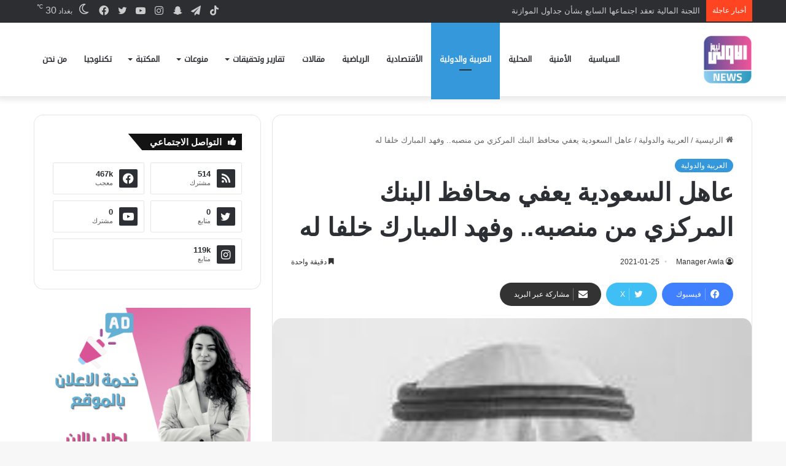

--- FILE ---
content_type: text/html; charset=UTF-8
request_url: https://www.awla.news/%D8%B9%D8%A7%D9%87%D9%84-%D8%A7%D9%84%D8%B3%D8%B9%D9%88%D8%AF%D9%8A%D8%A9-%D9%8A%D8%B9%D9%81%D9%8A-%D9%85%D8%AD%D8%A7%D9%81%D8%B8-%D8%A7%D9%84%D8%A8%D9%86%D9%83-%D8%A7%D9%84%D9%85%D8%B1%D9%83%D8%B2/
body_size: 17696
content:
<!DOCTYPE html>
<html dir="rtl" lang="ar" class="" data-skin="light" prefix="og: https://ogp.me/ns#">
<head>
	<meta charset="UTF-8" />
	<link rel="profile" href="https://gmpg.org/xfn/11" />
	
<meta http-equiv='x-dns-prefetch-control' content='on'>
<link rel='dns-prefetch' href='//cdnjs.cloudflare.com' />
<link rel='dns-prefetch' href='//ajax.googleapis.com' />
<link rel='dns-prefetch' href='//fonts.googleapis.com' />
<link rel='dns-prefetch' href='//fonts.gstatic.com' />
<link rel='dns-prefetch' href='//s.gravatar.com' />
<link rel='dns-prefetch' href='//www.google-analytics.com' />
<link rel='preload' as='image' href='https://www.awla.news/wp-content/uploads/2022/05/IMG_1246-e1652786458888.png'>
<link rel='preload' as='image' href='https://www.awla.news/wp-content/uploads/2021/01/unnamed-1.jpg'>

<!-- تحسين محرك البحث بواسطة رانك ماث - https://rankmath.com/ -->
<title>عاهل السعودية يعفي محافظ البنك المركزي من منصبه.. وفهد المبارك خلفا له &ndash; وكالة الاولى نيوز</title>
<meta name="robots" content="follow, index, max-snippet:-1, max-video-preview:-1, max-image-preview:large"/>
<link rel="canonical" href="https://www.awla.news/%d8%b9%d8%a7%d9%87%d9%84-%d8%a7%d9%84%d8%b3%d8%b9%d9%88%d8%af%d9%8a%d8%a9-%d9%8a%d8%b9%d9%81%d9%8a-%d9%85%d8%ad%d8%a7%d9%81%d8%b8-%d8%a7%d9%84%d8%a8%d9%86%d9%83-%d8%a7%d9%84%d9%85%d8%b1%d9%83%d8%b2/" />
<meta property="og:locale" content="ar_AR" />
<meta property="og:type" content="article" />
<meta property="og:title" content="عاهل السعودية يعفي محافظ البنك المركزي من منصبه.. وفهد المبارك خلفا له &ndash; وكالة الاولى نيوز" />
<meta property="og:description" content="أصدر العاهل السعودي الملك سلمان بن عبدالعزيز يوم الأحد أمراً ملكياً يعفي محافظ البنك المركزي السعودي، أحمد بن عبدالكريم الخليفي، من منصبه.وذكر الأمر الملكي أنه تم تعيين فهد بن عبدالله بن عبداللطيف المبارك في منصب محافظ البنك المركزي، &#8220;بمرتبة وزير&#8221; بحسب ما ذكره بيتن وكالة الأنباء السعودية.وتعد هذه المرة الثانية التي يستلم فيها المبارك منصب &hellip;" />
<meta property="og:url" content="https://www.awla.news/%d8%b9%d8%a7%d9%87%d9%84-%d8%a7%d9%84%d8%b3%d8%b9%d9%88%d8%af%d9%8a%d8%a9-%d9%8a%d8%b9%d9%81%d9%8a-%d9%85%d8%ad%d8%a7%d9%81%d8%b8-%d8%a7%d9%84%d8%a8%d9%86%d9%83-%d8%a7%d9%84%d9%85%d8%b1%d9%83%d8%b2/" />
<meta property="og:site_name" content="وكالة الاولى نيوز" />
<meta property="article:publisher" content="https://www.facebook.com/www.awla.news/" />
<meta property="article:section" content="العربية والدولية" />
<meta property="og:updated_time" content="2021-01-25T11:42:23+03:00" />
<meta property="og:image" content="https://www.awla.news/wp-content/uploads/2021/01/unnamed-1.jpg" />
<meta property="og:image:secure_url" content="https://www.awla.news/wp-content/uploads/2021/01/unnamed-1.jpg" />
<meta property="og:image:width" content="200" />
<meta property="og:image:height" content="231" />
<meta property="og:image:alt" content="عاهل السعودية يعفي محافظ البنك المركزي من منصبه.. وفهد المبارك خلفا له" />
<meta property="og:image:type" content="image/jpeg" />
<meta property="article:published_time" content="2021-01-25T11:42:16+03:00" />
<meta property="article:modified_time" content="2021-01-25T11:42:23+03:00" />
<meta name="twitter:card" content="summary_large_image" />
<meta name="twitter:title" content="عاهل السعودية يعفي محافظ البنك المركزي من منصبه.. وفهد المبارك خلفا له &ndash; وكالة الاولى نيوز" />
<meta name="twitter:description" content="أصدر العاهل السعودي الملك سلمان بن عبدالعزيز يوم الأحد أمراً ملكياً يعفي محافظ البنك المركزي السعودي، أحمد بن عبدالكريم الخليفي، من منصبه.وذكر الأمر الملكي أنه تم تعيين فهد بن عبدالله بن عبداللطيف المبارك في منصب محافظ البنك المركزي، &#8220;بمرتبة وزير&#8221; بحسب ما ذكره بيتن وكالة الأنباء السعودية.وتعد هذه المرة الثانية التي يستلم فيها المبارك منصب &hellip;" />
<meta name="twitter:image" content="https://www.awla.news/wp-content/uploads/2021/01/unnamed-1.jpg" />
<meta name="twitter:label1" content="كُتب بواسطة" />
<meta name="twitter:data1" content="Manager Awla" />
<meta name="twitter:label2" content="مدة القراءة" />
<meta name="twitter:data2" content="أقل من دقيقة" />
<script type="application/ld+json" class="rank-math-schema">{"@context":"https://schema.org","@graph":[{"@type":["NewsMediaOrganization","Organization"],"@id":"https://www.awla.news/#organization","name":"\u0648\u0643\u0627\u0644\u0629 \u0627\u0644\u0627\u0648\u0644\u0649 \u0646\u064a\u0648\u0632","url":"https://www.awla.news","sameAs":["https://www.facebook.com/www.awla.news/"],"logo":{"@type":"ImageObject","@id":"https://www.awla.news/#logo","url":"http://awla.news/wp-content/uploads/2021/10/loawla-logo.png","contentUrl":"http://awla.news/wp-content/uploads/2021/10/loawla-logo.png","caption":"\u0648\u0643\u0627\u0644\u0629 \u0627\u0644\u0627\u0648\u0644\u0649 \u0646\u064a\u0648\u0632","inLanguage":"ar","width":"512","height":"208"}},{"@type":"WebSite","@id":"https://www.awla.news/#website","url":"https://www.awla.news","name":"\u0648\u0643\u0627\u0644\u0629 \u0627\u0644\u0627\u0648\u0644\u0649 \u0646\u064a\u0648\u0632","publisher":{"@id":"https://www.awla.news/#organization"},"inLanguage":"ar"},{"@type":"ImageObject","@id":"https://www.awla.news/wp-content/uploads/2021/01/unnamed-1.jpg","url":"https://www.awla.news/wp-content/uploads/2021/01/unnamed-1.jpg","width":"200","height":"231","inLanguage":"ar"},{"@type":"BreadcrumbList","@id":"https://www.awla.news/%d8%b9%d8%a7%d9%87%d9%84-%d8%a7%d9%84%d8%b3%d8%b9%d9%88%d8%af%d9%8a%d8%a9-%d9%8a%d8%b9%d9%81%d9%8a-%d9%85%d8%ad%d8%a7%d9%81%d8%b8-%d8%a7%d9%84%d8%a8%d9%86%d9%83-%d8%a7%d9%84%d9%85%d8%b1%d9%83%d8%b2/#breadcrumb","itemListElement":[{"@type":"ListItem","position":"1","item":{"@id":"http://awla.news","name":"\u0627\u0644\u0631\u0626\u064a\u0633\u064a\u0629"}},{"@type":"ListItem","position":"2","item":{"@id":"https://www.awla.news/category/%d8%a7%d9%84%d8%b9%d8%b1%d8%a8%d9%8a%d8%a9-%d9%88%d8%a7%d9%84%d8%af%d9%88%d9%84%d9%8a%d8%a9/","name":"\u0627\u0644\u0639\u0631\u0628\u064a\u0629 \u0648\u0627\u0644\u062f\u0648\u0644\u064a\u0629"}},{"@type":"ListItem","position":"3","item":{"@id":"https://www.awla.news/%d8%b9%d8%a7%d9%87%d9%84-%d8%a7%d9%84%d8%b3%d8%b9%d9%88%d8%af%d9%8a%d8%a9-%d9%8a%d8%b9%d9%81%d9%8a-%d9%85%d8%ad%d8%a7%d9%81%d8%b8-%d8%a7%d9%84%d8%a8%d9%86%d9%83-%d8%a7%d9%84%d9%85%d8%b1%d9%83%d8%b2/","name":"\u0639\u0627\u0647\u0644 \u0627\u0644\u0633\u0639\u0648\u062f\u064a\u0629 \u064a\u0639\u0641\u064a \u0645\u062d\u0627\u0641\u0638 \u0627\u0644\u0628\u0646\u0643 \u0627\u0644\u0645\u0631\u0643\u0632\u064a \u0645\u0646 \u0645\u0646\u0635\u0628\u0647.. \u0648\u0641\u0647\u062f \u0627\u0644\u0645\u0628\u0627\u0631\u0643 \u062e\u0644\u0641\u0627 \u0644\u0647"}}]},{"@type":"WebPage","@id":"https://www.awla.news/%d8%b9%d8%a7%d9%87%d9%84-%d8%a7%d9%84%d8%b3%d8%b9%d9%88%d8%af%d9%8a%d8%a9-%d9%8a%d8%b9%d9%81%d9%8a-%d9%85%d8%ad%d8%a7%d9%81%d8%b8-%d8%a7%d9%84%d8%a8%d9%86%d9%83-%d8%a7%d9%84%d9%85%d8%b1%d9%83%d8%b2/#webpage","url":"https://www.awla.news/%d8%b9%d8%a7%d9%87%d9%84-%d8%a7%d9%84%d8%b3%d8%b9%d9%88%d8%af%d9%8a%d8%a9-%d9%8a%d8%b9%d9%81%d9%8a-%d9%85%d8%ad%d8%a7%d9%81%d8%b8-%d8%a7%d9%84%d8%a8%d9%86%d9%83-%d8%a7%d9%84%d9%85%d8%b1%d9%83%d8%b2/","name":"\u0639\u0627\u0647\u0644 \u0627\u0644\u0633\u0639\u0648\u062f\u064a\u0629 \u064a\u0639\u0641\u064a \u0645\u062d\u0627\u0641\u0638 \u0627\u0644\u0628\u0646\u0643 \u0627\u0644\u0645\u0631\u0643\u0632\u064a \u0645\u0646 \u0645\u0646\u0635\u0628\u0647.. \u0648\u0641\u0647\u062f \u0627\u0644\u0645\u0628\u0627\u0631\u0643 \u062e\u0644\u0641\u0627 \u0644\u0647 &ndash; \u0648\u0643\u0627\u0644\u0629 \u0627\u0644\u0627\u0648\u0644\u0649 \u0646\u064a\u0648\u0632","datePublished":"2021-01-25T11:42:16+03:00","dateModified":"2021-01-25T11:42:23+03:00","isPartOf":{"@id":"https://www.awla.news/#website"},"primaryImageOfPage":{"@id":"https://www.awla.news/wp-content/uploads/2021/01/unnamed-1.jpg"},"inLanguage":"ar","breadcrumb":{"@id":"https://www.awla.news/%d8%b9%d8%a7%d9%87%d9%84-%d8%a7%d9%84%d8%b3%d8%b9%d9%88%d8%af%d9%8a%d8%a9-%d9%8a%d8%b9%d9%81%d9%8a-%d9%85%d8%ad%d8%a7%d9%81%d8%b8-%d8%a7%d9%84%d8%a8%d9%86%d9%83-%d8%a7%d9%84%d9%85%d8%b1%d9%83%d8%b2/#breadcrumb"}},{"@type":"Person","@id":"https://www.awla.news/%d8%b9%d8%a7%d9%87%d9%84-%d8%a7%d9%84%d8%b3%d8%b9%d9%88%d8%af%d9%8a%d8%a9-%d9%8a%d8%b9%d9%81%d9%8a-%d9%85%d8%ad%d8%a7%d9%81%d8%b8-%d8%a7%d9%84%d8%a8%d9%86%d9%83-%d8%a7%d9%84%d9%85%d8%b1%d9%83%d8%b2/#author","name":"Manager Awla","image":{"@type":"ImageObject","@id":"https://secure.gravatar.com/avatar/e9fbc5932849b3f9b3c754bde8dc459e?s=96&amp;d=mm&amp;r=g","url":"https://secure.gravatar.com/avatar/e9fbc5932849b3f9b3c754bde8dc459e?s=96&amp;d=mm&amp;r=g","caption":"Manager Awla","inLanguage":"ar"},"sameAs":["https://www.awla.news"],"worksFor":{"@id":"https://www.awla.news/#organization"}},{"@type":"NewsArticle","headline":"\u0639\u0627\u0647\u0644 \u0627\u0644\u0633\u0639\u0648\u062f\u064a\u0629 \u064a\u0639\u0641\u064a \u0645\u062d\u0627\u0641\u0638 \u0627\u0644\u0628\u0646\u0643 \u0627\u0644\u0645\u0631\u0643\u0632\u064a \u0645\u0646 \u0645\u0646\u0635\u0628\u0647.. \u0648\u0641\u0647\u062f \u0627\u0644\u0645\u0628\u0627\u0631\u0643 \u062e\u0644\u0641\u0627 \u0644\u0647 &ndash; \u0648\u0643\u0627\u0644\u0629 \u0627\u0644\u0627\u0648\u0644\u0649 \u0646\u064a\u0648\u0632","datePublished":"2021-01-25T11:42:16+03:00","dateModified":"2021-01-25T11:42:23+03:00","articleSection":"\u0627\u0644\u0639\u0631\u0628\u064a\u0629 \u0648\u0627\u0644\u062f\u0648\u0644\u064a\u0629","author":{"@id":"https://www.awla.news/%d8%b9%d8%a7%d9%87%d9%84-%d8%a7%d9%84%d8%b3%d8%b9%d9%88%d8%af%d9%8a%d8%a9-%d9%8a%d8%b9%d9%81%d9%8a-%d9%85%d8%ad%d8%a7%d9%81%d8%b8-%d8%a7%d9%84%d8%a8%d9%86%d9%83-%d8%a7%d9%84%d9%85%d8%b1%d9%83%d8%b2/#author","name":"Manager Awla"},"publisher":{"@id":"https://www.awla.news/#organization"},"description":"\u0623\u0635\u062f\u0631 \u0627\u0644\u0639\u0627\u0647\u0644 \u0627\u0644\u0633\u0639\u0648\u062f\u064a \u0627\u0644\u0645\u0644\u0643 \u0633\u0644\u0645\u0627\u0646 \u0628\u0646 \u0639\u0628\u062f\u0627\u0644\u0639\u0632\u064a\u0632 \u064a\u0648\u0645 \u0627\u0644\u0623\u062d\u062f \u0623\u0645\u0631\u0627\u064b \u0645\u0644\u0643\u064a\u0627\u064b \u064a\u0639\u0641\u064a \u0645\u062d\u0627\u0641\u0638 \u0627\u0644\u0628\u0646\u0643 \u0627\u0644\u0645\u0631\u0643\u0632\u064a \u0627\u0644\u0633\u0639\u0648\u062f\u064a\u060c \u0623\u062d\u0645\u062f \u0628\u0646 \u0639\u0628\u062f\u0627\u0644\u0643\u0631\u064a\u0645 \u0627\u0644\u062e\u0644\u064a\u0641\u064a\u060c \u0645\u0646 \u0645\u0646\u0635\u0628\u0647.\u0648\u0630\u0643\u0631 \u0627\u0644\u0623\u0645\u0631 \u0627\u0644\u0645\u0644\u0643\u064a \u0623\u0646\u0647 \u062a\u0645 \u062a\u0639\u064a\u064a\u0646 \u0641\u0647\u062f \u0628\u0646 \u0639\u0628\u062f\u0627\u0644\u0644\u0647 \u0628\u0646 \u0639\u0628\u062f\u0627\u0644\u0644\u0637\u064a\u0641 \u0627\u0644\u0645\u0628\u0627\u0631\u0643 \u0641\u064a \u0645\u0646\u0635\u0628 \u0645\u062d\u0627\u0641\u0638 \u0627\u0644\u0628\u0646\u0643 \u0627\u0644\u0645\u0631\u0643\u0632\u064a\u060c \"\u0628\u0645\u0631\u062a\u0628\u0629 \u0648\u0632\u064a\u0631\" \u0628\u062d\u0633\u0628 \u0645\u0627 \u0630\u0643\u0631\u0647 \u0628\u064a\u062a\u0646 \u0648\u0643\u0627\u0644\u0629 \u0627\u0644\u0623\u0646\u0628\u0627\u0621 \u0627\u0644\u0633\u0639\u0648\u062f\u064a\u0629.\u0648\u062a\u0639\u062f \u0647\u0630\u0647 \u0627\u0644\u0645\u0631\u0629 \u0627\u0644\u062b\u0627\u0646\u064a\u0629 \u0627\u0644\u062a\u064a \u064a\u0633\u062a\u0644\u0645 \u0641\u064a\u0647\u0627 \u0627\u0644\u0645\u0628\u0627\u0631\u0643 \u0645\u0646\u0635\u0628 \u0645\u062d\u0627\u0641\u0638 \u0627\u0644\u0628\u0646\u0643 \u0627\u0644\u0645\u0631\u0643\u0632\u064a\u060c \u0625\u0630 \u0623\u0646\u0647 \u0634\u063a\u0644 \u0628\u064a\u0646 \u0627\u0644\u0639\u0627\u0645 2011 \u06482016 \u0645\u0646\u0635\u0628 \u0645\u062d\u0627\u0641\u0638 \u0645\u0624\u0633\u0633\u0629 \u0627\u0644\u0646\u0642\u062f \u0627\u0644\u0639\u0631\u0628\u064a \u0627\u0644\u0633\u0639\u0648\u062f\u064a.","name":"\u0639\u0627\u0647\u0644 \u0627\u0644\u0633\u0639\u0648\u062f\u064a\u0629 \u064a\u0639\u0641\u064a \u0645\u062d\u0627\u0641\u0638 \u0627\u0644\u0628\u0646\u0643 \u0627\u0644\u0645\u0631\u0643\u0632\u064a \u0645\u0646 \u0645\u0646\u0635\u0628\u0647.. \u0648\u0641\u0647\u062f \u0627\u0644\u0645\u0628\u0627\u0631\u0643 \u062e\u0644\u0641\u0627 \u0644\u0647 &ndash; \u0648\u0643\u0627\u0644\u0629 \u0627\u0644\u0627\u0648\u0644\u0649 \u0646\u064a\u0648\u0632","@id":"https://www.awla.news/%d8%b9%d8%a7%d9%87%d9%84-%d8%a7%d9%84%d8%b3%d8%b9%d9%88%d8%af%d9%8a%d8%a9-%d9%8a%d8%b9%d9%81%d9%8a-%d9%85%d8%ad%d8%a7%d9%81%d8%b8-%d8%a7%d9%84%d8%a8%d9%86%d9%83-%d8%a7%d9%84%d9%85%d8%b1%d9%83%d8%b2/#richSnippet","isPartOf":{"@id":"https://www.awla.news/%d8%b9%d8%a7%d9%87%d9%84-%d8%a7%d9%84%d8%b3%d8%b9%d9%88%d8%af%d9%8a%d8%a9-%d9%8a%d8%b9%d9%81%d9%8a-%d9%85%d8%ad%d8%a7%d9%81%d8%b8-%d8%a7%d9%84%d8%a8%d9%86%d9%83-%d8%a7%d9%84%d9%85%d8%b1%d9%83%d8%b2/#webpage"},"image":{"@id":"https://www.awla.news/wp-content/uploads/2021/01/unnamed-1.jpg"},"inLanguage":"ar","mainEntityOfPage":{"@id":"https://www.awla.news/%d8%b9%d8%a7%d9%87%d9%84-%d8%a7%d9%84%d8%b3%d8%b9%d9%88%d8%af%d9%8a%d8%a9-%d9%8a%d8%b9%d9%81%d9%8a-%d9%85%d8%ad%d8%a7%d9%81%d8%b8-%d8%a7%d9%84%d8%a8%d9%86%d9%83-%d8%a7%d9%84%d9%85%d8%b1%d9%83%d8%b2/#webpage"}}]}</script>
<!-- /إضافة تحسين محركات البحث لووردبريس Rank Math -->


		<style type="text/css">
			:root{				
			--tie-preset-gradient-1: linear-gradient(135deg, rgba(6, 147, 227, 1) 0%, rgb(155, 81, 224) 100%);
			--tie-preset-gradient-2: linear-gradient(135deg, rgb(122, 220, 180) 0%, rgb(0, 208, 130) 100%);
			--tie-preset-gradient-3: linear-gradient(135deg, rgba(252, 185, 0, 1) 0%, rgba(255, 105, 0, 1) 100%);
			--tie-preset-gradient-4: linear-gradient(135deg, rgba(255, 105, 0, 1) 0%, rgb(207, 46, 46) 100%);
			--tie-preset-gradient-5: linear-gradient(135deg, rgb(238, 238, 238) 0%, rgb(169, 184, 195) 100%);
			--tie-preset-gradient-6: linear-gradient(135deg, rgb(74, 234, 220) 0%, rgb(151, 120, 209) 20%, rgb(207, 42, 186) 40%, rgb(238, 44, 130) 60%, rgb(251, 105, 98) 80%, rgb(254, 248, 76) 100%);
			--tie-preset-gradient-7: linear-gradient(135deg, rgb(255, 206, 236) 0%, rgb(152, 150, 240) 100%);
			--tie-preset-gradient-8: linear-gradient(135deg, rgb(254, 205, 165) 0%, rgb(254, 45, 45) 50%, rgb(107, 0, 62) 100%);
			--tie-preset-gradient-9: linear-gradient(135deg, rgb(255, 203, 112) 0%, rgb(199, 81, 192) 50%, rgb(65, 88, 208) 100%);
			--tie-preset-gradient-10: linear-gradient(135deg, rgb(255, 245, 203) 0%, rgb(182, 227, 212) 50%, rgb(51, 167, 181) 100%);
			--tie-preset-gradient-11: linear-gradient(135deg, rgb(202, 248, 128) 0%, rgb(113, 206, 126) 100%);
			--tie-preset-gradient-12: linear-gradient(135deg, rgb(2, 3, 129) 0%, rgb(40, 116, 252) 100%);
			--tie-preset-gradient-13: linear-gradient(135deg, #4D34FA, #ad34fa);
			--tie-preset-gradient-14: linear-gradient(135deg, #0057FF, #31B5FF);
			--tie-preset-gradient-15: linear-gradient(135deg, #FF007A, #FF81BD);
			--tie-preset-gradient-16: linear-gradient(135deg, #14111E, #4B4462);
			--tie-preset-gradient-17: linear-gradient(135deg, #F32758, #FFC581);

			
					--main-nav-background: #FFFFFF;
					--main-nav-secondry-background: rgba(0,0,0,0.03);
					--main-nav-primary-color: #0088ff;
					--main-nav-contrast-primary-color: #FFFFFF;
					--main-nav-text-color: #2c2f34;
					--main-nav-secondry-text-color: rgba(0,0,0,0.5);
					--main-nav-main-border-color: rgba(0,0,0,0.1);
					--main-nav-secondry-border-color: rgba(0,0,0,0.08);
				
			}
		</style>
	<meta name="viewport" content="width=device-width, initial-scale=1.0" /><link rel='stylesheet' id='wp-block-library-rtl-css' href='//www.awla.news/wp-content/cache/wpfc-minified/e726nqvi/btrx7.css' type='text/css' media='all' />
<style id='wp-block-library-theme-inline-css' type='text/css'>
.wp-block-audio figcaption{color:#555;font-size:13px;text-align:center}.is-dark-theme .wp-block-audio figcaption{color:#ffffffa6}.wp-block-audio{margin:0 0 1em}.wp-block-code{border:1px solid #ccc;border-radius:4px;font-family:Menlo,Consolas,monaco,monospace;padding:.8em 1em}.wp-block-embed figcaption{color:#555;font-size:13px;text-align:center}.is-dark-theme .wp-block-embed figcaption{color:#ffffffa6}.wp-block-embed{margin:0 0 1em}.blocks-gallery-caption{color:#555;font-size:13px;text-align:center}.is-dark-theme .blocks-gallery-caption{color:#ffffffa6}.wp-block-image figcaption{color:#555;font-size:13px;text-align:center}.is-dark-theme .wp-block-image figcaption{color:#ffffffa6}.wp-block-image{margin:0 0 1em}.wp-block-pullquote{border-bottom:4px solid;border-top:4px solid;color:currentColor;margin-bottom:1.75em}.wp-block-pullquote cite,.wp-block-pullquote footer,.wp-block-pullquote__citation{color:currentColor;font-size:.8125em;font-style:normal;text-transform:uppercase}.wp-block-quote{border-left:.25em solid;margin:0 0 1.75em;padding-left:1em}.wp-block-quote cite,.wp-block-quote footer{color:currentColor;font-size:.8125em;font-style:normal;position:relative}.wp-block-quote.has-text-align-right{border-left:none;border-right:.25em solid;padding-left:0;padding-right:1em}.wp-block-quote.has-text-align-center{border:none;padding-left:0}.wp-block-quote.is-large,.wp-block-quote.is-style-large,.wp-block-quote.is-style-plain{border:none}.wp-block-search .wp-block-search__label{font-weight:700}.wp-block-search__button{border:1px solid #ccc;padding:.375em .625em}:where(.wp-block-group.has-background){padding:1.25em 2.375em}.wp-block-separator.has-css-opacity{opacity:.4}.wp-block-separator{border:none;border-bottom:2px solid;margin-left:auto;margin-right:auto}.wp-block-separator.has-alpha-channel-opacity{opacity:1}.wp-block-separator:not(.is-style-wide):not(.is-style-dots){width:100px}.wp-block-separator.has-background:not(.is-style-dots){border-bottom:none;height:1px}.wp-block-separator.has-background:not(.is-style-wide):not(.is-style-dots){height:2px}.wp-block-table{margin:0 0 1em}.wp-block-table td,.wp-block-table th{word-break:normal}.wp-block-table figcaption{color:#555;font-size:13px;text-align:center}.is-dark-theme .wp-block-table figcaption{color:#ffffffa6}.wp-block-video figcaption{color:#555;font-size:13px;text-align:center}.is-dark-theme .wp-block-video figcaption{color:#ffffffa6}.wp-block-video{margin:0 0 1em}.wp-block-template-part.has-background{margin-bottom:0;margin-top:0;padding:1.25em 2.375em}
</style>
<style id='rank-math-toc-block-style-inline-css' type='text/css'>
.wp-block-rank-math-toc-block nav ol{counter-reset:item}.wp-block-rank-math-toc-block nav ol li{display:block}.wp-block-rank-math-toc-block nav ol li:before{content:counters(item, ".") ". ";counter-increment:item}

</style>
<style id='classic-theme-styles-inline-css' type='text/css'>
/*! This file is auto-generated */
.wp-block-button__link{color:#fff;background-color:#32373c;border-radius:9999px;box-shadow:none;text-decoration:none;padding:calc(.667em + 2px) calc(1.333em + 2px);font-size:1.125em}.wp-block-file__button{background:#32373c;color:#fff;text-decoration:none}
</style>
<link rel='stylesheet' id='tie-css-base-css' href='//www.awla.news/wp-content/cache/wpfc-minified/efgwndlh/btrx7.css' type='text/css' media='all' />
<link rel='stylesheet' id='tie-css-styles-css' href='//www.awla.news/wp-content/cache/wpfc-minified/d3u8dsdw/btrx7.css' type='text/css' media='all' />
<link rel='stylesheet' id='tie-css-widgets-css' href='//www.awla.news/wp-content/cache/wpfc-minified/g4j2uaks/btrx7.css' type='text/css' media='all' />
<link rel='stylesheet' id='tie-css-helpers-css' href='//www.awla.news/wp-content/cache/wpfc-minified/fgf7s5qe/btrx7.css' type='text/css' media='all' />
<link rel='stylesheet' id='tie-css-ilightbox-css' href='//www.awla.news/wp-content/cache/wpfc-minified/7kfwj8i5/btrx7.css' type='text/css' media='all' />
<link rel='stylesheet' id='tie-css-shortcodes-css' href='//www.awla.news/wp-content/cache/wpfc-minified/qhsdavzl/btrx7.css' type='text/css' media='all' />
<link rel='stylesheet' id='tie-css-single-css' href='//www.awla.news/wp-content/cache/wpfc-minified/lx4m2yhe/btrx7.css' type='text/css' media='all' />
<link rel='stylesheet' id='tie-css-print-css' href='//www.awla.news/wp-content/cache/wpfc-minified/2qx1f25m/btrx7.css' type='text/css' media='print' />
<style id='tie-css-print-inline-css' type='text/css'>
@font-face {font-family: 'droid-kufi-arabic';font-display: swap;src: url('https://www.awla.news/wp-content/uploads/2021/11/noto-kufi.woff2') format('woff2');}#main-nav .main-menu > ul > li > a{font-family: 'droid-kufi-arabic';}html #tie-wrapper .mag-box.big-post-left-box li:not(:first-child) .post-title,html #tie-wrapper .mag-box.big-post-top-box li:not(:first-child) .post-title,html #tie-wrapper .mag-box.half-box li:not(:first-child) .post-title,html #tie-wrapper .mag-box.big-thumb-left-box li:not(:first-child) .post-title,html #tie-wrapper .mag-box.scrolling-box .slide .post-title,html #tie-wrapper .mag-box.miscellaneous-box li:not(:first-child) .post-title{font-weight: 500;}:root:root{--brand-color: #3498db;--dark-brand-color: #0266a9;--bright-color: #FFFFFF;--base-color: #2c2f34;}#footer-widgets-container{border-top: 8px solid #3498db;-webkit-box-shadow: 0 -5px 0 rgba(0,0,0,0.07); -moz-box-shadow: 0 -8px 0 rgba(0,0,0,0.07); box-shadow: 0 -8px 0 rgba(0,0,0,0.07);}#reading-position-indicator{box-shadow: 0 0 10px rgba( 52,152,219,0.7);}html :root:root{--brand-color: #3498db;--dark-brand-color: #0266a9;--bright-color: #FFFFFF;--base-color: #2c2f34;}html #footer-widgets-container{border-top: 8px solid #3498db;-webkit-box-shadow: 0 -5px 0 rgba(0,0,0,0.07); -moz-box-shadow: 0 -8px 0 rgba(0,0,0,0.07); box-shadow: 0 -8px 0 rgba(0,0,0,0.07);}html #reading-position-indicator{box-shadow: 0 0 10px rgba( 52,152,219,0.7);}html #header-notification-bar{background: var( --tie-preset-gradient-13 );}html #header-notification-bar{--tie-buttons-color: #FFFFFF;--tie-buttons-border-color: #FFFFFF;--tie-buttons-hover-color: #e1e1e1;--tie-buttons-hover-text: #000000;}html #header-notification-bar{--tie-buttons-text: #000000;}html #top-nav .breaking-title{color: #FFFFFF;}html #top-nav .breaking-title:before{background-color: #ff4422;}html #top-nav .breaking-news-nav li:hover{background-color: #ff4422;border-color: #ff4422;}html .tie-cat-1248,html .tie-cat-item-1248 > span{background-color:#e67e22 !important;color:#FFFFFF !important;}html .tie-cat-1248:after{border-top-color:#e67e22 !important;}html .tie-cat-1248:hover{background-color:#c86004 !important;}html .tie-cat-1248:hover:after{border-top-color:#c86004 !important;}html .tie-cat-1257,html .tie-cat-item-1257 > span{background-color:#2ecc71 !important;color:#FFFFFF !important;}html .tie-cat-1257:after{border-top-color:#2ecc71 !important;}html .tie-cat-1257:hover{background-color:#10ae53 !important;}html .tie-cat-1257:hover:after{border-top-color:#10ae53 !important;}html .tie-cat-1258,html .tie-cat-item-1258 > span{background-color:#9b59b6 !important;color:#FFFFFF !important;}html .tie-cat-1258:after{border-top-color:#9b59b6 !important;}html .tie-cat-1258:hover{background-color:#7d3b98 !important;}html .tie-cat-1258:hover:after{border-top-color:#7d3b98 !important;}html .tie-cat-1260,html .tie-cat-item-1260 > span{background-color:#34495e !important;color:#FFFFFF !important;}html .tie-cat-1260:after{border-top-color:#34495e !important;}html .tie-cat-1260:hover{background-color:#162b40 !important;}html .tie-cat-1260:hover:after{border-top-color:#162b40 !important;}html .tie-cat-1263,html .tie-cat-item-1263 > span{background-color:#795548 !important;color:#FFFFFF !important;}html .tie-cat-1263:after{border-top-color:#795548 !important;}html .tie-cat-1263:hover{background-color:#5b372a !important;}html .tie-cat-1263:hover:after{border-top-color:#5b372a !important;}html .tie-cat-1264,html .tie-cat-item-1264 > span{background-color:#4CAF50 !important;color:#FFFFFF !important;}html .tie-cat-1264:after{border-top-color:#4CAF50 !important;}html .tie-cat-1264:hover{background-color:#2e9132 !important;}html .tie-cat-1264:hover:after{border-top-color:#2e9132 !important;}@media (max-width: 991px){html .side-aside.normal-side{background: #3498db;background: -webkit-linear-gradient(135deg,#3498db,#3498db );background: -moz-linear-gradient(135deg,#3498db,#3498db );background: -o-linear-gradient(135deg,#3498db,#3498db );background: linear-gradient(135deg,#3498db,#3498db );}}html body .mag-box .breaking,html body .social-icons-widget .social-icons-item .social-link,html body .widget_product_tag_cloud a,html body .widget_tag_cloud a,html body .post-tags a,html body .widget_layered_nav_filters a,html body .post-bottom-meta-title,html body .post-bottom-meta a,html body .post-cat,html body .show-more-button,html body #instagram-link.is-expanded .follow-button,html body .cat-counter a + span,html body .mag-box-options .slider-arrow-nav a,html body .main-menu .cats-horizontal li a,html body #instagram-link.is-compact,html body .pages-numbers a,html body .pages-nav-item,html body .bp-pagination-links .page-numbers,html body .fullwidth-area .widget_tag_cloud .tagcloud a,html body ul.breaking-news-nav li.jnt-prev,html body ul.breaking-news-nav li.jnt-next,html body #tie-popup-search-mobile table.gsc-search-box{border-radius: 35px;}html body .mag-box ul.breaking-news-nav li{border: 0 !important;}html body #instagram-link.is-compact{padding-right: 40px;padding-left: 40px;}html body .post-bottom-meta-title,html body .post-bottom-meta a,html body .more-link{padding-right: 15px;padding-left: 15px;}html body #masonry-grid .container-wrapper .post-thumb img{border-radius: 0px;}html body .video-thumbnail,html body .review-item,html body .review-summary,html body .user-rate-wrap,html body textarea,html body input,html body select{border-radius: 5px;}html body .post-content-slideshow,html body #tie-read-next,html body .prev-next-post-nav .post-thumb,html body .post-thumb img,html body .container-wrapper,html body .tie-popup-container .container-wrapper,html body .widget,html body .grid-slider-wrapper .grid-item,html body .slider-vertical-navigation .slide,html body .boxed-slider:not(.grid-slider-wrapper) .slide,html body .buddypress-wrap .activity-list .load-more a,html body .buddypress-wrap .activity-list .load-newest a,html body .woocommerce .products .product .product-img img,html body .woocommerce .products .product .product-img,html body .woocommerce .woocommerce-tabs,html body .woocommerce div.product .related.products,html body .woocommerce div.product .up-sells.products,html body .woocommerce .cart_totals,html .woocommerce .cross-sells,html body .big-thumb-left-box-inner,html body .miscellaneous-box .posts-items li:first-child,html body .single-big-img,html body .masonry-with-spaces .container-wrapper .slide,html body .news-gallery-items li .post-thumb,html body .scroll-2-box .slide,html .magazine1.archive:not(.bbpress) .entry-header-outer,html .magazine1.search .entry-header-outer,html .magazine1.archive:not(.bbpress) .mag-box .container-wrapper,html .magazine1.search .mag-box .container-wrapper,html body.magazine1 .entry-header-outer + .mag-box,html body .digital-rating-static,html body .entry q,html body .entry blockquote,html body #instagram-link.is-expanded,html body.single-post .featured-area,html body.post-layout-8 #content,html body .footer-boxed-widget-area,html body .tie-video-main-slider,html body .post-thumb-overlay,html body .widget_media_image img,html body .stream-item-mag img,html body .media-page-layout .post-element{border-radius: 15px;}html #subcategories-section .container-wrapper{border-radius: 15px !important;margin-top: 15px !important;border-top-width: 1px !important;}@media (max-width: 767px) {html .tie-video-main-slider iframe{border-top-right-radius: 15px;border-top-left-radius: 15px;}}html .magazine1.archive:not(.bbpress) .mag-box .container-wrapper,html .magazine1.search .mag-box .container-wrapper{margin-top: 15px;border-top-width: 1px;}html body .section-wrapper:not(.container-full) .wide-slider-wrapper .slider-main-container,html body .section-wrapper:not(.container-full) .wide-slider-three-slids-wrapper{border-radius: 15px;overflow: hidden;}html body .wide-slider-nav-wrapper,html body .share-buttons-bottom,html body .first-post-gradient li:first-child .post-thumb:after,html body .scroll-2-box .post-thumb:after{border-bottom-left-radius: 15px;border-bottom-right-radius: 15px;}html body .main-menu .menu-sub-content,html body .comp-sub-menu{border-bottom-left-radius: 10px;border-bottom-right-radius: 10px;}html body.single-post .featured-area{overflow: hidden;}html body #check-also-box.check-also-left{border-top-right-radius: 15px;border-bottom-right-radius: 15px;}html body #check-also-box.check-also-right{border-top-left-radius: 15px;border-bottom-left-radius: 15px;}html body .mag-box .breaking-news-nav li:last-child{border-top-right-radius: 35px;border-bottom-right-radius: 35px;}html body .mag-box .breaking-title:before{border-top-right-radius: 35px;border-bottom-right-radius: 35px;}html body .tabs li:last-child a,html body .full-overlay-title li:not(.no-post-thumb) .block-title-overlay{border-top-left-radius: 15px;}html body .center-overlay-title li:not(.no-post-thumb) .block-title-overlay,html body .tabs li:first-child a{border-top-right-radius: 15px;}
</style>
<script type="text/javascript" src="https://www.awla.news/wp-includes/js/jquery/jquery.min.js?ver=3.7.1" id="jquery-core-js"></script>
<link rel="https://api.w.org/" href="https://www.awla.news/wp-json/" /><link rel="alternate" type="application/json" href="https://www.awla.news/wp-json/wp/v2/posts/228564" /><link rel="stylesheet" href='//www.awla.news/wp-content/cache/wpfc-minified/e79e1gxj/btrx7.css' type="text/css" media="screen" /><link rel='shortlink' href='https://www.awla.news/?p=228564' />
<link rel="alternate" type="application/json+oembed" href="https://www.awla.news/wp-json/oembed/1.0/embed?url=https%3A%2F%2Fwww.awla.news%2F%25d8%25b9%25d8%25a7%25d9%2587%25d9%2584-%25d8%25a7%25d9%2584%25d8%25b3%25d8%25b9%25d9%2588%25d8%25af%25d9%258a%25d8%25a9-%25d9%258a%25d8%25b9%25d9%2581%25d9%258a-%25d9%2585%25d8%25ad%25d8%25a7%25d9%2581%25d8%25b8-%25d8%25a7%25d9%2584%25d8%25a8%25d9%2586%25d9%2583-%25d8%25a7%25d9%2584%25d9%2585%25d8%25b1%25d9%2583%25d8%25b2%2F" />
<link rel="alternate" type="text/xml+oembed" href="https://www.awla.news/wp-json/oembed/1.0/embed?url=https%3A%2F%2Fwww.awla.news%2F%25d8%25b9%25d8%25a7%25d9%2587%25d9%2584-%25d8%25a7%25d9%2584%25d8%25b3%25d8%25b9%25d9%2588%25d8%25af%25d9%258a%25d8%25a9-%25d9%258a%25d8%25b9%25d9%2581%25d9%258a-%25d9%2585%25d8%25ad%25d8%25a7%25d9%2581%25d8%25b8-%25d8%25a7%25d9%2584%25d8%25a8%25d9%2586%25d9%2583-%25d8%25a7%25d9%2584%25d9%2585%25d8%25b1%25d9%2583%25d8%25b2%2F&#038;format=xml" />
<meta http-equiv="X-UA-Compatible" content="IE=edge">
<link rel="icon" href="https://www.awla.news/wp-content/uploads/2020/07/cropped-app-logo-awla-32x32.png" sizes="32x32" />
<link rel="icon" href="https://www.awla.news/wp-content/uploads/2020/07/cropped-app-logo-awla-192x192.png" sizes="192x192" />
<link rel="apple-touch-icon" href="https://www.awla.news/wp-content/uploads/2020/07/cropped-app-logo-awla-180x180.png" />
<meta name="msapplication-TileImage" content="https://www.awla.news/wp-content/uploads/2020/07/cropped-app-logo-awla-270x270.png" />
<noscript><style>.perfmatters-lazy[data-src]{display:none !important;}</style></noscript><style>.perfmatters-lazy-youtube{position:relative;width:100%;max-width:100%;height:0;padding-bottom:56.23%;overflow:hidden}.perfmatters-lazy-youtube img{position:absolute;top:0;right:0;bottom:0;left:0;display:block;width:100%;max-width:100%;height:auto;margin:auto;border:none;cursor:pointer;transition:.5s all;-webkit-transition:.5s all;-moz-transition:.5s all}.perfmatters-lazy-youtube img:hover{-webkit-filter:brightness(75%)}.perfmatters-lazy-youtube .play{position:absolute;top:50%;left:50%;right:auto;width:68px;height:48px;margin-left:-34px;margin-top:-24px;background:url(https://www.awla.news/wp-content/plugins/perfmatters/img/youtube.svg) no-repeat;background-position:center;background-size:cover;pointer-events:none;filter:grayscale(1)}.perfmatters-lazy-youtube:hover .play{filter:grayscale(0)}.perfmatters-lazy-youtube iframe{position:absolute;top:0;left:0;width:100%;height:100%;z-index:99}</style></head>

<body id="tie-body" class="rtl post-template-default single single-post postid-228564 single-format-standard tie-no-js wrapper-has-shadow block-head-4 block-head-6 magazine3 magazine1 is-mobile is-header-layout-1 sidebar-left has-sidebar post-layout-1 narrow-title-narrow-media is-standard-format has-mobile-share">



<div class="background-overlay">

	<div id="tie-container" class="site tie-container">

		
		<div id="tie-wrapper">

			
<header id="theme-header" class="theme-header header-layout-1 main-nav-light main-nav-default-light main-nav-below no-stream-item top-nav-active top-nav-dark top-nav-default-dark top-nav-above has-shadow has-normal-width-logo mobile-header-default">
	
<nav id="top-nav"  class="has-breaking-components top-nav header-nav has-breaking-news" aria-label="الشريط العلوي">
	<div class="container">
		<div class="topbar-wrapper">

			
			<div class="tie-alignleft">
				
<div class="breaking">

	<span class="breaking-title">
		<span class="tie-icon-bolt breaking-icon" aria-hidden="true"></span>
		<span class="breaking-title-text">أخبار عاجلة</span>
	</span>

	<ul id="breaking-news-in-header" class="breaking-news" data-type="reveal">

		
							<li class="news-item">
								<a href="https://www.awla.news/%d8%a7%d9%84%d9%84%d8%ac%d9%86%d8%a9-%d8%a7%d9%84%d9%85%d8%a7%d9%84%d9%8a%d8%a9-%d8%aa%d8%b9%d9%82%d8%af-%d8%a7%d8%ac%d8%aa%d9%85%d8%a7%d8%b9%d9%87%d8%a7-%d8%a7%d9%84%d8%b3%d8%a7%d8%a8%d8%b9-%d8%a8/">اللجنة المالية تعقد اجتماعها السابع بشأن جداول الموازنة</a>
							</li>

							
							<li class="news-item">
								<a href="https://www.awla.news/%d8%b1%d8%a6%d9%8a%d8%b3-%d8%a7%d9%84%d9%88%d8%b2%d8%b1%d8%a7%d8%a1-%d9%8a%d8%b1%d8%a3%d8%b3-%d8%a7%d8%ac%d8%aa%d9%85%d8%a7%d8%b9%d8%a7%d9%8b-%d8%ae%d8%a7%d8%b5%d8%a7%d9%8b-%d8%a8%d9%85%d8%a8%d8%a7/">رئيس الوزراء يرأس اجتماعاً خاصاً بمبادرة تمويل المشاريع الصناعية</a>
							</li>

							
							<li class="news-item">
								<a href="https://www.awla.news/%d9%85%d8%b5%d8%b1%d9%81%d8%a7-%d8%a7%d9%84%d8%b1%d8%a7%d9%81%d8%af%d9%8a%d9%86-%d9%88%d8%a7%d9%84%d8%b1%d8%b4%d9%8a%d8%af-%d9%8a%d8%a8%d8%a7%d8%b4%d8%b1%d8%a7%d9%86-%d8%a8%d8%aa%d9%88%d8%b2%d9%8a/">مصرفا الرافدين والرشيد يباشران بتوزيع رواتب المتقاعدين</a>
							</li>

							
							<li class="news-item">
								<a href="https://www.awla.news/%d8%aa%d8%b4%d9%85%d9%84-%d8%a3%d8%b1%d8%a8%d8%b9-%d9%85%d8%ad%d8%a7%d9%81%d8%b8%d8%a7%d8%aa-%d8%a7%d9%84%d9%86%d9%82%d9%84-%d8%aa%d8%b3%d8%aa%d8%b9%d8%af-%d9%84%d8%a5%d8%b7%d9%84%d8%a7%d9%82-%d8%a7/">تشمل أربع محافظات.. النقل تستعد لإطلاق الحزمة الثانية من مشاريع النقل الجماعي</a>
							</li>

							
							<li class="news-item">
								<a href="https://www.awla.news/%d8%a7%d9%84%d8%a7%d8%aa%d8%ad%d8%a7%d8%af-%d8%a7%d9%84%d8%a3%d9%88%d8%b1%d9%88%d8%a8%d9%8a-%d9%86%d8%aa%d8%b9%d8%a7%d9%88%d9%86-%d9%85%d8%b9-%d8%a7%d9%84%d8%a3%d9%85%d9%85-%d8%a7%d9%84%d9%85%d8%aa/">الاتحاد الأوروبي: نتعاون مع الأمم المتحدة لتعزيز الشفافية في العراق</a>
							</li>

							
							<li class="news-item">
								<a href="https://www.awla.news/%d8%b7%d9%8a%d8%b1%d8%a7%d9%86-%d8%a7%d9%84%d8%ac%d9%8a%d8%b4-%d9%8a%d8%af%d9%85%d8%b1-%d8%b2%d9%88%d8%b1%d9%82%d8%a7%d9%8b-%d9%88%d8%af%d8%b1%d8%a7%d8%ac%d8%a9-%d9%86%d8%a7%d8%b1%d9%8a%d8%a9-%d9%84/">طيران الجيش يدمر زورقاً ودراجة نارية للعصابات الإرهابية في ديالى</a>
							</li>

							
							<li class="news-item">
								<a href="https://www.awla.news/%d8%a7%d9%84%d9%82%d8%b6%d8%a7%d8%a1-%d8%a7%d9%84%d8%a3%d8%b9%d9%84%d9%89-%d9%8a%d8%b9%d9%84%d9%86-%d8%a7%d8%b9%d8%aa%d9%85%d8%a7%d8%af-%d8%ac%d9%85%d9%84%d8%a9-%d9%85%d9%86-%d8%a7%d9%84%d8%ae%d8%b7/">القضاء الأعلى يعلن اعتماد جملة من الخطوات للنظر في قضايا الفساد</a>
							</li>

							
							<li class="news-item">
								<a href="https://www.awla.news/%d8%a7%d9%84%d8%aa%d8%b1%d8%a8%d9%8a%d8%a9-%d8%aa%d8%ad%d8%af%d8%af-%d8%b9%d9%82%d9%88%d8%a8%d8%a9-%d8%a7%d9%84%d9%85%d8%aa%d8%b3%d8%a8%d8%a8%d9%8a%d9%86-%d8%a8%d8%a5%d8%b6%d8%b1%d8%a7%d8%b1-%d9%81/">التربية تحدد عقوبة المتسببين بإضرار في المدارس</a>
							</li>

							
							<li class="news-item">
								<a href="https://www.awla.news/%d8%b1%d8%a6%d9%8a%d8%b3-%d8%a7%d9%84%d9%88%d8%b2%d8%b1%d8%a7%d8%a1-%d9%8a%d9%87%d9%86%d8%a6-%d8%a7%d9%84%d8%a7%d8%aa%d8%ad%d8%a7%d8%af-%d8%a7%d9%84%d9%88%d8%b7%d9%86%d9%8a-%d8%a7%d9%84%d9%83%d8%b1/">رئيس الوزراء يهنئ الاتحاد الوطني الكردستاني بذكرى تأسيسه التاسعة والأربعين</a>
							</li>

							
							<li class="news-item">
								<a href="https://www.awla.news/%d8%a7%d9%84%d9%85%d8%b1%d9%88%d8%b1-%d8%aa%d8%ad%d8%af%d8%af-%d8%a7%d9%84%d9%81%d8%a6%d8%a7%d8%aa-%d8%a7%d9%84%d9%85%d8%b4%d9%85%d9%88%d9%84%d8%a9-%d8%a8%d9%85%d8%b4%d8%b1%d9%88%d8%b9-%d8%a7%d8%b3/">المرور تحدد الفئات المشمولة بمشروع استبدال اللوحات الجديدة في مرحلته الأولى</a>
							</li>

							
	</ul>
</div><!-- #breaking /-->
			</div><!-- .tie-alignleft /-->

			<div class="tie-alignright">
				<ul class="components"><li class="weather-menu-item menu-item custom-menu-link">
				<div class="tie-weather-widget is-animated" title="سماء صافية">
					<div class="weather-wrap">

						<div class="weather-forecast-day small-weather-icons">
							
					<div class="weather-icon">
						<div class="icon-moon"></div>
					</div>
										</div><!-- .weather-forecast-day -->

						<div class="city-data">
							<span>بغداد</span>
							<span class="weather-current-temp">
								30								<sup>&#x2103;</sup>
							</span>
						</div><!-- .city-data -->

					</div><!-- .weather-wrap -->
				</div><!-- .tie-weather-widget -->
				</li> <li class="social-icons-item"><a class="social-link facebook-social-icon" rel="external noopener nofollow" target="_blank" href="https://www.facebook.com/awla.news/"><span class="tie-social-icon tie-icon-facebook"></span><span class="screen-reader-text">فيسبوك</span></a></li><li class="social-icons-item"><a class="social-link twitter-social-icon" rel="external noopener nofollow" target="_blank" href="https://twitter.com/awla_news"><span class="tie-social-icon tie-icon-twitter"></span><span class="screen-reader-text">‫X</span></a></li><li class="social-icons-item"><a class="social-link youtube-social-icon" rel="external noopener nofollow" target="_blank" href="https://www.youtube.com/channel/UCvO4h92K0F7VU1Xsimyejzg"><span class="tie-social-icon tie-icon-youtube"></span><span class="screen-reader-text">‫YouTube</span></a></li><li class="social-icons-item"><a class="social-link instagram-social-icon" rel="external noopener nofollow" target="_blank" href="https://www.instagram.com/mag_awla1/"><span class="tie-social-icon tie-icon-instagram"></span><span class="screen-reader-text">انستقرام</span></a></li><li class="social-icons-item"><a class="social-link snapchat-social-icon" rel="external noopener nofollow" target="_blank" href="https://www.snapchat.com/add/m11.snap?"><span class="tie-social-icon tie-icon-snapchat"></span><span class="screen-reader-text">سناب تشات</span></a></li><li class="social-icons-item"><a class="social-link telegram-social-icon" rel="external noopener nofollow" target="_blank" href="https://t.me/j2088"><span class="tie-social-icon tie-icon-paper-plane"></span><span class="screen-reader-text">تيلقرام</span></a></li><li class="social-icons-item"><a class="social-link tiktok-social-icon" rel="external noopener nofollow" target="_blank" href="https://www.tiktok.com/@m11.snap"><span class="tie-social-icon tie-icon-tiktok"></span><span class="screen-reader-text">‫TikTok</span></a></li> </ul><!-- Components -->			</div><!-- .tie-alignright /-->

		</div><!-- .topbar-wrapper /-->
	</div><!-- .container /-->
</nav><!-- #top-nav /-->

<div class="main-nav-wrapper">
	<nav id="main-nav"  class="main-nav header-nav menu-style-default menu-style-solid-bg" style="line-height:120px" aria-label="القائمة الرئيسية">
		<div class="container">

			<div class="main-menu-wrapper">

				<div id="mobile-header-components-area_1" class="mobile-header-components"><ul class="components"><li class="mobile-component_menu custom-menu-link"><a href="#" id="mobile-menu-icon" class=""><span class="tie-mobile-menu-icon nav-icon is-layout-1"></span><span class="screen-reader-text">القائمة</span></a></li></ul></div>
						<div class="header-layout-1-logo" style="width:80px">
							
		<div id="logo" class="image-logo" >

			
			<a title="وكالة الاولى نيوز" href="https://www.awla.news/">
				
				<picture class="tie-logo-default tie-logo-picture">
					
					<source class="tie-logo-source-default tie-logo-source" data-srcset="https://www.awla.news/wp-content/uploads/2022/05/IMG_1246-e1652786458888.png">
					<img class="tie-logo-img-default tie-logo-img" src="https://www.awla.news/wp-content/uploads/2022/05/IMG_1246-e1652786458888.png" alt="وكالة الاولى نيوز" width="80" height="80" style="max-height:80px; width: auto;" />
				</picture>
						</a>

			
		</div><!-- #logo /-->

								</div>

						<div id="mobile-header-components-area_2" class="mobile-header-components"><ul class="components"><li class="mobile-component_search custom-menu-link">
				<a href="#" class="tie-search-trigger-mobile">
					<span class="tie-icon-search tie-search-icon" aria-hidden="true"></span>
					<span class="screen-reader-text">بحث عن</span>
				</a>
			</li></ul></div>
				<div id="menu-components-wrap">

					
					<div class="main-menu main-menu-wrap">
						<div id="main-nav-menu" class="main-menu header-menu"><ul id="menu-%d8%a7%d9%84%d9%82%d8%a7%d8%a6%d9%85%d8%a9-%d8%a7%d9%84%d8%b1%d8%a6%d9%8a%d8%b3%d9%8a%d8%a9" class="menu"><li id="menu-item-22" class="menu-item menu-item-type-taxonomy menu-item-object-category menu-item-22"><a href="https://www.awla.news/category/%d8%a7%d9%84%d8%b3%d9%8a%d8%a7%d8%b3%d9%8a%d8%a9-2/">السياسية</a></li>
<li id="menu-item-8" class="menu-item menu-item-type-taxonomy menu-item-object-category menu-item-8"><a href="https://www.awla.news/category/%d8%a7%d9%84%d8%a3%d9%85%d9%86%d9%8a%d8%a9/">الأمنية</a></li>
<li id="menu-item-10" class="menu-item menu-item-type-taxonomy menu-item-object-category menu-item-10"><a href="https://www.awla.news/category/%d8%a7%d9%84%d9%85%d8%ad%d9%84%d9%8a%d8%a9/">المحلية</a></li>
<li id="menu-item-13" class="menu-item menu-item-type-taxonomy menu-item-object-category current-post-ancestor current-menu-parent current-post-parent menu-item-13 tie-current-menu"><a href="https://www.awla.news/category/%d8%a7%d9%84%d8%b9%d8%b1%d8%a8%d9%8a%d8%a9-%d9%88%d8%a7%d9%84%d8%af%d9%88%d9%84%d9%8a%d8%a9/">العربية والدولية</a></li>
<li id="menu-item-11" class="menu-item menu-item-type-taxonomy menu-item-object-category menu-item-11"><a href="https://www.awla.news/category/%d8%a7%d9%84%d8%a3%d9%82%d8%aa%d8%b5%d8%a7%d8%af%d9%8a%d8%a9/">الأقتصادية</a></li>
<li id="menu-item-12" class="menu-item menu-item-type-taxonomy menu-item-object-category menu-item-12"><a href="https://www.awla.news/category/%d8%a7%d9%84%d8%b1%d9%8a%d8%a7%d8%b6%d9%8a%d8%a9/">الرياضية</a></li>
<li id="menu-item-16" class="menu-item menu-item-type-taxonomy menu-item-object-category menu-item-16"><a href="https://www.awla.news/category/%d9%85%d9%82%d8%a7%d9%84%d8%a7%d8%aa/">مقالات</a></li>
<li id="menu-item-15" class="menu-item menu-item-type-taxonomy menu-item-object-category menu-item-has-children menu-item-15"><a href="https://www.awla.news/category/%d8%aa%d8%ad%d9%82%d9%8a%d9%82%d8%a7%d8%aa/">تقارير وتحقيقات</a>
<ul class="sub-menu menu-sub-content">
	<li id="menu-item-72967" class="menu-item menu-item-type-taxonomy menu-item-object-category menu-item-72967"><a href="https://www.awla.news/category/%d8%aa%d8%ad%d9%82%d9%8a%d9%82%d8%a7%d8%aa/">تقارير وتحقيقات</a></li>
	<li id="menu-item-41609" class="menu-item menu-item-type-taxonomy menu-item-object-category menu-item-41609"><a href="https://www.awla.news/category/%d9%85%d9%84%d9%81%d8%a7%d8%aa-%d8%ae%d8%a7%d8%b5%d8%a9/">ملفات خاصة</a></li>
</ul>
</li>
<li id="menu-item-172343" class="menu-item menu-item-type-custom menu-item-object-custom menu-item-has-children menu-item-172343"><a href="#">منوعات</a>
<ul class="sub-menu menu-sub-content">
	<li id="menu-item-172355" class="menu-item menu-item-type-taxonomy menu-item-object-category menu-item-172355"><a href="https://www.awla.news/category/%d9%82%d8%b5%d8%b5-%d9%85%d9%86-%d8%a7%d9%84%d9%88%d8%a7%d9%82%d8%b9/">قصص من الواقع</a></li>
	<li id="menu-item-229" class="menu-item menu-item-type-taxonomy menu-item-object-category menu-item-229"><a href="https://www.awla.news/category/%d9%85%d9%86%d9%88%d8%b9%d8%a7%d8%aa/">منوعات</a></li>
</ul>
</li>
<li id="menu-item-225" class="menu-item menu-item-type-custom menu-item-object-custom menu-item-has-children menu-item-225"><a href="#">المكتبة</a>
<ul class="sub-menu menu-sub-content">
	<li id="menu-item-226" class="menu-item menu-item-type-taxonomy menu-item-object-category menu-item-226"><a href="https://www.awla.news/category/%d9%85%d9%83%d8%aa%d8%a8%d8%a9-%d8%a7%d9%84%d8%b5%d9%88%d8%b1/">مكتبة الصور</a></li>
	<li id="menu-item-227" class="menu-item menu-item-type-taxonomy menu-item-object-category menu-item-227"><a href="https://www.awla.news/category/%d9%85%d9%83%d8%aa%d8%a8%d8%a9-%d8%a7%d9%84%d9%81%d9%8a%d8%af%d9%8a%d9%88/">مكتبة الفيديو</a></li>
</ul>
</li>
<li id="menu-item-494205" class="menu-item menu-item-type-taxonomy menu-item-object-category menu-item-494205"><a href="https://www.awla.news/category/%d8%aa%d9%83%d9%86%d9%84%d9%88%d8%ac%d9%8a%d8%a7/">تكنلوجيا</a></li>
<li id="menu-item-494206" class="menu-item menu-item-type-post_type menu-item-object-page menu-item-494206"><a href="https://www.awla.news/call/">من نحن</a></li>
</ul></div>					</div><!-- .main-menu /-->

					<ul class="components"></ul><!-- Components -->
				</div><!-- #menu-components-wrap /-->
			</div><!-- .main-menu-wrapper /-->
		</div><!-- .container /-->

			</nav><!-- #main-nav /-->
</div><!-- .main-nav-wrapper /-->

</header>

<div id="content" class="site-content container"><div id="main-content-row" class="tie-row main-content-row">

<div class="main-content tie-col-md-8 tie-col-xs-12" role="main">

	
	<article id="the-post" class="container-wrapper post-content tie-standard">

		
<header class="entry-header-outer">

	<nav id="breadcrumb"><a href="https://www.awla.news/"><span class="tie-icon-home" aria-hidden="true"></span> الرئيسية</a><em class="delimiter">/</em><a href="https://www.awla.news/category/%d8%a7%d9%84%d8%b9%d8%b1%d8%a8%d9%8a%d8%a9-%d9%88%d8%a7%d9%84%d8%af%d9%88%d9%84%d9%8a%d8%a9/">العربية والدولية</a><em class="delimiter">/</em><span class="current">عاهل السعودية يعفي محافظ البنك المركزي من منصبه.. وفهد المبارك خلفا له</span></nav><script type="application/ld+json">{"@context":"http:\/\/schema.org","@type":"BreadcrumbList","@id":"#Breadcrumb","itemListElement":[{"@type":"ListItem","position":1,"item":{"name":"\u0627\u0644\u0631\u0626\u064a\u0633\u064a\u0629","@id":"https:\/\/www.awla.news\/"}},{"@type":"ListItem","position":2,"item":{"name":"\u0627\u0644\u0639\u0631\u0628\u064a\u0629 \u0648\u0627\u0644\u062f\u0648\u0644\u064a\u0629","@id":"https:\/\/www.awla.news\/category\/%d8%a7%d9%84%d8%b9%d8%b1%d8%a8%d9%8a%d8%a9-%d9%88%d8%a7%d9%84%d8%af%d9%88%d9%84%d9%8a%d8%a9\/"}}]}</script>
	<div class="entry-header">

		<span class="post-cat-wrap"><a class="post-cat tie-cat-6" href="https://www.awla.news/category/%d8%a7%d9%84%d8%b9%d8%b1%d8%a8%d9%8a%d8%a9-%d9%88%d8%a7%d9%84%d8%af%d9%88%d9%84%d9%8a%d8%a9/">العربية والدولية</a></span>
		<h1 class="post-title entry-title">
			عاهل السعودية يعفي محافظ البنك المركزي من منصبه.. وفهد المبارك خلفا له		</h1>

		<div class="single-post-meta post-meta clearfix"><span class="author-meta single-author no-avatars"><span class="meta-item meta-author-wrapper meta-author-2"><span class="meta-author"><span class="author-name tie-icon">Manager Awla</span></span></span></span><span class="date meta-item tie-icon">2021-01-25</span><div class="tie-alignright"><span class="meta-reading-time meta-item"><span class="tie-icon-bookmark" aria-hidden="true"></span> دقيقة واحدة</span> </div></div><!-- .post-meta -->	</div><!-- .entry-header /-->

	
	
</header><!-- .entry-header-outer /-->



		<div id="share-buttons-top" class="share-buttons share-buttons-top">
			<div class="share-links  icons-text share-pill">
				
				<a href="https://www.facebook.com/sharer.php?u=https://www.awla.news/%d8%b9%d8%a7%d9%87%d9%84-%d8%a7%d9%84%d8%b3%d8%b9%d9%88%d8%af%d9%8a%d8%a9-%d9%8a%d8%b9%d9%81%d9%8a-%d9%85%d8%ad%d8%a7%d9%81%d8%b8-%d8%a7%d9%84%d8%a8%d9%86%d9%83-%d8%a7%d9%84%d9%85%d8%b1%d9%83%d8%b2/" rel="external noopener nofollow" title="فيسبوك" target="_blank" class="facebook-share-btn  large-share-button" data-raw="https://www.facebook.com/sharer.php?u={post_link}">
					<span class="share-btn-icon tie-icon-facebook"></span> <span class="social-text">فيسبوك</span>
				</a>
				<a href="https://twitter.com/intent/tweet?text=%D8%B9%D8%A7%D9%87%D9%84%20%D8%A7%D9%84%D8%B3%D8%B9%D9%88%D8%AF%D9%8A%D8%A9%20%D9%8A%D8%B9%D9%81%D9%8A%20%D9%85%D8%AD%D8%A7%D9%81%D8%B8%20%D8%A7%D9%84%D8%A8%D9%86%D9%83%20%D8%A7%D9%84%D9%85%D8%B1%D9%83%D8%B2%D9%8A%20%D9%85%D9%86%20%D9%85%D9%86%D8%B5%D8%A8%D9%87..%20%D9%88%D9%81%D9%87%D8%AF%20%D8%A7%D9%84%D9%85%D8%A8%D8%A7%D8%B1%D9%83%20%D8%AE%D9%84%D9%81%D8%A7%20%D9%84%D9%87&#038;url=https://www.awla.news/%d8%b9%d8%a7%d9%87%d9%84-%d8%a7%d9%84%d8%b3%d8%b9%d9%88%d8%af%d9%8a%d8%a9-%d9%8a%d8%b9%d9%81%d9%8a-%d9%85%d8%ad%d8%a7%d9%81%d8%b8-%d8%a7%d9%84%d8%a8%d9%86%d9%83-%d8%a7%d9%84%d9%85%d8%b1%d9%83%d8%b2/" rel="external noopener nofollow" title="‫X" target="_blank" class="twitter-share-btn  large-share-button" data-raw="https://twitter.com/intent/tweet?text={post_title}&amp;url={post_link}">
					<span class="share-btn-icon tie-icon-twitter"></span> <span class="social-text">‫X</span>
				</a>
				<a href="https://api.whatsapp.com/send?text=%D8%B9%D8%A7%D9%87%D9%84%20%D8%A7%D9%84%D8%B3%D8%B9%D9%88%D8%AF%D9%8A%D8%A9%20%D9%8A%D8%B9%D9%81%D9%8A%20%D9%85%D8%AD%D8%A7%D9%81%D8%B8%20%D8%A7%D9%84%D8%A8%D9%86%D9%83%20%D8%A7%D9%84%D9%85%D8%B1%D9%83%D8%B2%D9%8A%20%D9%85%D9%86%20%D9%85%D9%86%D8%B5%D8%A8%D9%87..%20%D9%88%D9%81%D9%87%D8%AF%20%D8%A7%D9%84%D9%85%D8%A8%D8%A7%D8%B1%D9%83%20%D8%AE%D9%84%D9%81%D8%A7%20%D9%84%D9%87%20https://www.awla.news/%d8%b9%d8%a7%d9%87%d9%84-%d8%a7%d9%84%d8%b3%d8%b9%d9%88%d8%af%d9%8a%d8%a9-%d9%8a%d8%b9%d9%81%d9%8a-%d9%85%d8%ad%d8%a7%d9%81%d8%b8-%d8%a7%d9%84%d8%a8%d9%86%d9%83-%d8%a7%d9%84%d9%85%d8%b1%d9%83%d8%b2/" rel="external noopener nofollow" title="واتساب" target="_blank" class="whatsapp-share-btn  large-share-button" data-raw="https://api.whatsapp.com/send?text={post_title}%20{post_link}">
					<span class="share-btn-icon tie-icon-whatsapp"></span> <span class="social-text">واتساب</span>
				</a>
				<a href="https://telegram.me/share/url?url=https://www.awla.news/%d8%b9%d8%a7%d9%87%d9%84-%d8%a7%d9%84%d8%b3%d8%b9%d9%88%d8%af%d9%8a%d8%a9-%d9%8a%d8%b9%d9%81%d9%8a-%d9%85%d8%ad%d8%a7%d9%81%d8%b8-%d8%a7%d9%84%d8%a8%d9%86%d9%83-%d8%a7%d9%84%d9%85%d8%b1%d9%83%d8%b2/&text=%D8%B9%D8%A7%D9%87%D9%84%20%D8%A7%D9%84%D8%B3%D8%B9%D9%88%D8%AF%D9%8A%D8%A9%20%D9%8A%D8%B9%D9%81%D9%8A%20%D9%85%D8%AD%D8%A7%D9%81%D8%B8%20%D8%A7%D9%84%D8%A8%D9%86%D9%83%20%D8%A7%D9%84%D9%85%D8%B1%D9%83%D8%B2%D9%8A%20%D9%85%D9%86%20%D9%85%D9%86%D8%B5%D8%A8%D9%87..%20%D9%88%D9%81%D9%87%D8%AF%20%D8%A7%D9%84%D9%85%D8%A8%D8%A7%D8%B1%D9%83%20%D8%AE%D9%84%D9%81%D8%A7%20%D9%84%D9%87" rel="external noopener nofollow" title="تيلقرام" target="_blank" class="telegram-share-btn  large-share-button" data-raw="https://telegram.me/share/url?url={post_link}&text={post_title}">
					<span class="share-btn-icon tie-icon-paper-plane"></span> <span class="social-text">تيلقرام</span>
				</a>
				<a href="mailto:?subject=%D8%B9%D8%A7%D9%87%D9%84%20%D8%A7%D9%84%D8%B3%D8%B9%D9%88%D8%AF%D9%8A%D8%A9%20%D9%8A%D8%B9%D9%81%D9%8A%20%D9%85%D8%AD%D8%A7%D9%81%D8%B8%20%D8%A7%D9%84%D8%A8%D9%86%D9%83%20%D8%A7%D9%84%D9%85%D8%B1%D9%83%D8%B2%D9%8A%20%D9%85%D9%86%20%D9%85%D9%86%D8%B5%D8%A8%D9%87..%20%D9%88%D9%81%D9%87%D8%AF%20%D8%A7%D9%84%D9%85%D8%A8%D8%A7%D8%B1%D9%83%20%D8%AE%D9%84%D9%81%D8%A7%20%D9%84%D9%87&#038;body=https://www.awla.news/%d8%b9%d8%a7%d9%87%d9%84-%d8%a7%d9%84%d8%b3%d8%b9%d9%88%d8%af%d9%8a%d8%a9-%d9%8a%d8%b9%d9%81%d9%8a-%d9%85%d8%ad%d8%a7%d9%81%d8%b8-%d8%a7%d9%84%d8%a8%d9%86%d9%83-%d8%a7%d9%84%d9%85%d8%b1%d9%83%d8%b2/" rel="external noopener nofollow" title="مشاركة عبر البريد" target="_blank" class="email-share-btn  large-share-button" data-raw="mailto:?subject={post_title}&amp;body={post_link}">
					<span class="share-btn-icon tie-icon-envelope"></span> <span class="social-text">مشاركة عبر البريد</span>
				</a>			</div><!-- .share-links /-->
		</div><!-- .share-buttons /-->

		<div  class="featured-area"><div class="featured-area-inner"><figure class="single-featured-image"><img width="200" height="231" src="https://www.awla.news/wp-content/uploads/2021/01/unnamed-1.jpg" class="attachment-jannah-image-post size-jannah-image-post wp-post-image" alt="unnamed 1" data-main-img="1" decoding="async" title="عاهل السعودية يعفي محافظ البنك المركزي من منصبه.. وفهد المبارك خلفا له 1"></figure></div></div>
		<div class="entry-content entry clearfix">

			
			
<p>أصدر العاهل السعودي الملك سلمان بن عبدالعزيز يوم الأحد أمراً ملكياً يعفي محافظ البنك المركزي السعودي، أحمد بن عبدالكريم الخليفي، من منصبه.وذكر الأمر الملكي أنه تم تعيين فهد بن عبدالله بن عبداللطيف المبارك في منصب محافظ البنك المركزي، &#8220;بمرتبة وزير&#8221; بحسب ما ذكره بيتن وكالة الأنباء السعودية.وتعد هذه المرة الثانية التي يستلم فيها المبارك منصب محافظ البنك المركزي، إذ أنه شغل بين العام 2011 و2016 منصب محافظ مؤسسة النقد العربي السعودي.</p>



<p>وتعد هذه المرة الثانية التي يستلم فيها المبارك منصب محافظ البنك المركزي، إذ أنه شغل بين العام 2011 و2016 منصب محافظ مؤسسة النقد العربي السعودي (ساما)، التي عدّل اسمها في نوفمبر/ تشرين الثاني الماضي كجزء من نظام بنك مركزي جديد أقره مجلس الوزراء السعودي، لتصبح بذلك &#8220;البنك المركزي السعودي&#8221;، مع الاحتفاظ بالتسمية المختصرة &#8220;ساما&#8221;.وعيّن الخليفي بحسب الأمر الملكي مستشاراً بالديوان الملكي بمرتبة وزير، بعد أن كان قد شغل منصب محافظ البنك المركزي منذ العام 2016.</p>



<p>الأولى نيوز-متابعة </p>

			
		</div><!-- .entry-content /-->

				<div id="post-extra-info">
			<div class="theiaStickySidebar">
				<div class="single-post-meta post-meta clearfix"><span class="author-meta single-author no-avatars"><span class="meta-item meta-author-wrapper meta-author-2"><span class="meta-author"><span class="author-name tie-icon">Manager Awla</span></span></span></span><span class="date meta-item tie-icon">2021-01-25</span><div class="tie-alignright"><span class="meta-reading-time meta-item"><span class="tie-icon-bookmark" aria-hidden="true"></span> دقيقة واحدة</span> </div></div><!-- .post-meta -->

		<div id="share-buttons-top" class="share-buttons share-buttons-top">
			<div class="share-links  icons-text share-pill">
				
				<a href="https://www.facebook.com/sharer.php?u=https://www.awla.news/%d8%b9%d8%a7%d9%87%d9%84-%d8%a7%d9%84%d8%b3%d8%b9%d9%88%d8%af%d9%8a%d8%a9-%d9%8a%d8%b9%d9%81%d9%8a-%d9%85%d8%ad%d8%a7%d9%81%d8%b8-%d8%a7%d9%84%d8%a8%d9%86%d9%83-%d8%a7%d9%84%d9%85%d8%b1%d9%83%d8%b2/" rel="external noopener nofollow" title="فيسبوك" target="_blank" class="facebook-share-btn  large-share-button" data-raw="https://www.facebook.com/sharer.php?u={post_link}">
					<span class="share-btn-icon tie-icon-facebook"></span> <span class="social-text">فيسبوك</span>
				</a>
				<a href="https://twitter.com/intent/tweet?text=%D8%B9%D8%A7%D9%87%D9%84%20%D8%A7%D9%84%D8%B3%D8%B9%D9%88%D8%AF%D9%8A%D8%A9%20%D9%8A%D8%B9%D9%81%D9%8A%20%D9%85%D8%AD%D8%A7%D9%81%D8%B8%20%D8%A7%D9%84%D8%A8%D9%86%D9%83%20%D8%A7%D9%84%D9%85%D8%B1%D9%83%D8%B2%D9%8A%20%D9%85%D9%86%20%D9%85%D9%86%D8%B5%D8%A8%D9%87..%20%D9%88%D9%81%D9%87%D8%AF%20%D8%A7%D9%84%D9%85%D8%A8%D8%A7%D8%B1%D9%83%20%D8%AE%D9%84%D9%81%D8%A7%20%D9%84%D9%87&#038;url=https://www.awla.news/%d8%b9%d8%a7%d9%87%d9%84-%d8%a7%d9%84%d8%b3%d8%b9%d9%88%d8%af%d9%8a%d8%a9-%d9%8a%d8%b9%d9%81%d9%8a-%d9%85%d8%ad%d8%a7%d9%81%d8%b8-%d8%a7%d9%84%d8%a8%d9%86%d9%83-%d8%a7%d9%84%d9%85%d8%b1%d9%83%d8%b2/" rel="external noopener nofollow" title="‫X" target="_blank" class="twitter-share-btn  large-share-button" data-raw="https://twitter.com/intent/tweet?text={post_title}&amp;url={post_link}">
					<span class="share-btn-icon tie-icon-twitter"></span> <span class="social-text">‫X</span>
				</a>
				<a href="https://api.whatsapp.com/send?text=%D8%B9%D8%A7%D9%87%D9%84%20%D8%A7%D9%84%D8%B3%D8%B9%D9%88%D8%AF%D9%8A%D8%A9%20%D9%8A%D8%B9%D9%81%D9%8A%20%D9%85%D8%AD%D8%A7%D9%81%D8%B8%20%D8%A7%D9%84%D8%A8%D9%86%D9%83%20%D8%A7%D9%84%D9%85%D8%B1%D9%83%D8%B2%D9%8A%20%D9%85%D9%86%20%D9%85%D9%86%D8%B5%D8%A8%D9%87..%20%D9%88%D9%81%D9%87%D8%AF%20%D8%A7%D9%84%D9%85%D8%A8%D8%A7%D8%B1%D9%83%20%D8%AE%D9%84%D9%81%D8%A7%20%D9%84%D9%87%20https://www.awla.news/%d8%b9%d8%a7%d9%87%d9%84-%d8%a7%d9%84%d8%b3%d8%b9%d9%88%d8%af%d9%8a%d8%a9-%d9%8a%d8%b9%d9%81%d9%8a-%d9%85%d8%ad%d8%a7%d9%81%d8%b8-%d8%a7%d9%84%d8%a8%d9%86%d9%83-%d8%a7%d9%84%d9%85%d8%b1%d9%83%d8%b2/" rel="external noopener nofollow" title="واتساب" target="_blank" class="whatsapp-share-btn  large-share-button" data-raw="https://api.whatsapp.com/send?text={post_title}%20{post_link}">
					<span class="share-btn-icon tie-icon-whatsapp"></span> <span class="social-text">واتساب</span>
				</a>
				<a href="https://telegram.me/share/url?url=https://www.awla.news/%d8%b9%d8%a7%d9%87%d9%84-%d8%a7%d9%84%d8%b3%d8%b9%d9%88%d8%af%d9%8a%d8%a9-%d9%8a%d8%b9%d9%81%d9%8a-%d9%85%d8%ad%d8%a7%d9%81%d8%b8-%d8%a7%d9%84%d8%a8%d9%86%d9%83-%d8%a7%d9%84%d9%85%d8%b1%d9%83%d8%b2/&text=%D8%B9%D8%A7%D9%87%D9%84%20%D8%A7%D9%84%D8%B3%D8%B9%D9%88%D8%AF%D9%8A%D8%A9%20%D9%8A%D8%B9%D9%81%D9%8A%20%D9%85%D8%AD%D8%A7%D9%81%D8%B8%20%D8%A7%D9%84%D8%A8%D9%86%D9%83%20%D8%A7%D9%84%D9%85%D8%B1%D9%83%D8%B2%D9%8A%20%D9%85%D9%86%20%D9%85%D9%86%D8%B5%D8%A8%D9%87..%20%D9%88%D9%81%D9%87%D8%AF%20%D8%A7%D9%84%D9%85%D8%A8%D8%A7%D8%B1%D9%83%20%D8%AE%D9%84%D9%81%D8%A7%20%D9%84%D9%87" rel="external noopener nofollow" title="تيلقرام" target="_blank" class="telegram-share-btn  large-share-button" data-raw="https://telegram.me/share/url?url={post_link}&text={post_title}">
					<span class="share-btn-icon tie-icon-paper-plane"></span> <span class="social-text">تيلقرام</span>
				</a>
				<a href="mailto:?subject=%D8%B9%D8%A7%D9%87%D9%84%20%D8%A7%D9%84%D8%B3%D8%B9%D9%88%D8%AF%D9%8A%D8%A9%20%D9%8A%D8%B9%D9%81%D9%8A%20%D9%85%D8%AD%D8%A7%D9%81%D8%B8%20%D8%A7%D9%84%D8%A8%D9%86%D9%83%20%D8%A7%D9%84%D9%85%D8%B1%D9%83%D8%B2%D9%8A%20%D9%85%D9%86%20%D9%85%D9%86%D8%B5%D8%A8%D9%87..%20%D9%88%D9%81%D9%87%D8%AF%20%D8%A7%D9%84%D9%85%D8%A8%D8%A7%D8%B1%D9%83%20%D8%AE%D9%84%D9%81%D8%A7%20%D9%84%D9%87&#038;body=https://www.awla.news/%d8%b9%d8%a7%d9%87%d9%84-%d8%a7%d9%84%d8%b3%d8%b9%d9%88%d8%af%d9%8a%d8%a9-%d9%8a%d8%b9%d9%81%d9%8a-%d9%85%d8%ad%d8%a7%d9%81%d8%b8-%d8%a7%d9%84%d8%a8%d9%86%d9%83-%d8%a7%d9%84%d9%85%d8%b1%d9%83%d8%b2/" rel="external noopener nofollow" title="مشاركة عبر البريد" target="_blank" class="email-share-btn  large-share-button" data-raw="mailto:?subject={post_title}&amp;body={post_link}">
					<span class="share-btn-icon tie-icon-envelope"></span> <span class="social-text">مشاركة عبر البريد</span>
				</a>			</div><!-- .share-links /-->
		</div><!-- .share-buttons /-->

					</div>
		</div>

		<div class="clearfix"></div>
		<script id="tie-schema-json" type="application/ld+json">{"@context":"http:\/\/schema.org","@type":"Article","dateCreated":"2021-01-25T11:42:16+03:00","datePublished":"2021-01-25T11:42:16+03:00","dateModified":"2021-01-25T11:42:23+03:00","headline":"\u0639\u0627\u0647\u0644 \u0627\u0644\u0633\u0639\u0648\u062f\u064a\u0629 \u064a\u0639\u0641\u064a \u0645\u062d\u0627\u0641\u0638 \u0627\u0644\u0628\u0646\u0643 \u0627\u0644\u0645\u0631\u0643\u0632\u064a \u0645\u0646 \u0645\u0646\u0635\u0628\u0647.. \u0648\u0641\u0647\u062f \u0627\u0644\u0645\u0628\u0627\u0631\u0643 \u062e\u0644\u0641\u0627 \u0644\u0647","name":"\u0639\u0627\u0647\u0644 \u0627\u0644\u0633\u0639\u0648\u062f\u064a\u0629 \u064a\u0639\u0641\u064a \u0645\u062d\u0627\u0641\u0638 \u0627\u0644\u0628\u0646\u0643 \u0627\u0644\u0645\u0631\u0643\u0632\u064a \u0645\u0646 \u0645\u0646\u0635\u0628\u0647.. \u0648\u0641\u0647\u062f \u0627\u0644\u0645\u0628\u0627\u0631\u0643 \u062e\u0644\u0641\u0627 \u0644\u0647","keywords":[],"url":"https:\/\/www.awla.news\/%d8%b9%d8%a7%d9%87%d9%84-%d8%a7%d9%84%d8%b3%d8%b9%d9%88%d8%af%d9%8a%d8%a9-%d9%8a%d8%b9%d9%81%d9%8a-%d9%85%d8%ad%d8%a7%d9%81%d8%b8-%d8%a7%d9%84%d8%a8%d9%86%d9%83-%d8%a7%d9%84%d9%85%d8%b1%d9%83%d8%b2\/","description":"\u0623\u0635\u062f\u0631 \u0627\u0644\u0639\u0627\u0647\u0644 \u0627\u0644\u0633\u0639\u0648\u062f\u064a \u0627\u0644\u0645\u0644\u0643 \u0633\u0644\u0645\u0627\u0646 \u0628\u0646 \u0639\u0628\u062f\u0627\u0644\u0639\u0632\u064a\u0632 \u064a\u0648\u0645 \u0627\u0644\u0623\u062d\u062f \u0623\u0645\u0631\u0627\u064b \u0645\u0644\u0643\u064a\u0627\u064b \u064a\u0639\u0641\u064a \u0645\u062d\u0627\u0641\u0638 \u0627\u0644\u0628\u0646\u0643 \u0627\u0644\u0645\u0631\u0643\u0632\u064a \u0627\u0644\u0633\u0639\u0648\u062f\u064a\u060c \u0623\u062d\u0645\u062f \u0628\u0646 \u0639\u0628\u062f\u0627\u0644\u0643\u0631\u064a\u0645 \u0627\u0644\u062e\u0644\u064a\u0641\u064a\u060c \u0645\u0646 \u0645\u0646\u0635\u0628\u0647.\u0648\u0630\u0643\u0631 \u0627\u0644\u0623\u0645\u0631 \u0627\u0644\u0645\u0644\u0643\u064a \u0623\u0646\u0647 \u062a\u0645 \u062a\u0639\u064a\u064a\u0646 \u0641\u0647\u062f \u0628\u0646 \u0639\u0628\u062f\u0627\u0644\u0644\u0647 \u0628\u0646 \u0639\u0628\u062f\u0627\u0644\u0644\u0637\u064a\u0641 \u0627\u0644\u0645","copyrightYear":"2021","articleSection":"\u0627\u0644\u0639\u0631\u0628\u064a\u0629 \u0648\u0627\u0644\u062f\u0648\u0644\u064a\u0629","articleBody":"\n\u0623\u0635\u062f\u0631 \u0627\u0644\u0639\u0627\u0647\u0644 \u0627\u0644\u0633\u0639\u0648\u062f\u064a \u0627\u0644\u0645\u0644\u0643 \u0633\u0644\u0645\u0627\u0646 \u0628\u0646 \u0639\u0628\u062f\u0627\u0644\u0639\u0632\u064a\u0632 \u064a\u0648\u0645 \u0627\u0644\u0623\u062d\u062f \u0623\u0645\u0631\u0627\u064b \u0645\u0644\u0643\u064a\u0627\u064b \u064a\u0639\u0641\u064a \u0645\u062d\u0627\u0641\u0638 \u0627\u0644\u0628\u0646\u0643 \u0627\u0644\u0645\u0631\u0643\u0632\u064a \u0627\u0644\u0633\u0639\u0648\u062f\u064a\u060c \u0623\u062d\u0645\u062f \u0628\u0646 \u0639\u0628\u062f\u0627\u0644\u0643\u0631\u064a\u0645 \u0627\u0644\u062e\u0644\u064a\u0641\u064a\u060c \u0645\u0646 \u0645\u0646\u0635\u0628\u0647.\u0648\u0630\u0643\u0631 \u0627\u0644\u0623\u0645\u0631 \u0627\u0644\u0645\u0644\u0643\u064a \u0623\u0646\u0647 \u062a\u0645 \u062a\u0639\u064a\u064a\u0646 \u0641\u0647\u062f \u0628\u0646 \u0639\u0628\u062f\u0627\u0644\u0644\u0647 \u0628\u0646 \u0639\u0628\u062f\u0627\u0644\u0644\u0637\u064a\u0641 \u0627\u0644\u0645\u0628\u0627\u0631\u0643 \u0641\u064a \u0645\u0646\u0635\u0628 \u0645\u062d\u0627\u0641\u0638 \u0627\u0644\u0628\u0646\u0643 \u0627\u0644\u0645\u0631\u0643\u0632\u064a\u060c \"\u0628\u0645\u0631\u062a\u0628\u0629 \u0648\u0632\u064a\u0631\" \u0628\u062d\u0633\u0628 \u0645\u0627 \u0630\u0643\u0631\u0647 \u0628\u064a\u062a\u0646 \u0648\u0643\u0627\u0644\u0629 \u0627\u0644\u0623\u0646\u0628\u0627\u0621 \u0627\u0644\u0633\u0639\u0648\u062f\u064a\u0629.\u0648\u062a\u0639\u062f \u0647\u0630\u0647 \u0627\u0644\u0645\u0631\u0629 \u0627\u0644\u062b\u0627\u0646\u064a\u0629 \u0627\u0644\u062a\u064a \u064a\u0633\u062a\u0644\u0645 \u0641\u064a\u0647\u0627 \u0627\u0644\u0645\u0628\u0627\u0631\u0643 \u0645\u0646\u0635\u0628 \u0645\u062d\u0627\u0641\u0638 \u0627\u0644\u0628\u0646\u0643 \u0627\u0644\u0645\u0631\u0643\u0632\u064a\u060c \u0625\u0630 \u0623\u0646\u0647 \u0634\u063a\u0644 \u0628\u064a\u0646 \u0627\u0644\u0639\u0627\u0645 2011 \u06482016 \u0645\u0646\u0635\u0628 \u0645\u062d\u0627\u0641\u0638 \u0645\u0624\u0633\u0633\u0629 \u0627\u0644\u0646\u0642\u062f \u0627\u0644\u0639\u0631\u0628\u064a \u0627\u0644\u0633\u0639\u0648\u062f\u064a.\n\n\n\n\u0648\u062a\u0639\u062f \u0647\u0630\u0647 \u0627\u0644\u0645\u0631\u0629 \u0627\u0644\u062b\u0627\u0646\u064a\u0629 \u0627\u0644\u062a\u064a \u064a\u0633\u062a\u0644\u0645 \u0641\u064a\u0647\u0627 \u0627\u0644\u0645\u0628\u0627\u0631\u0643 \u0645\u0646\u0635\u0628 \u0645\u062d\u0627\u0641\u0638 \u0627\u0644\u0628\u0646\u0643 \u0627\u0644\u0645\u0631\u0643\u0632\u064a\u060c \u0625\u0630 \u0623\u0646\u0647 \u0634\u063a\u0644 \u0628\u064a\u0646 \u0627\u0644\u0639\u0627\u0645 2011 \u06482016 \u0645\u0646\u0635\u0628 \u0645\u062d\u0627\u0641\u0638 \u0645\u0624\u0633\u0633\u0629 \u0627\u0644\u0646\u0642\u062f \u0627\u0644\u0639\u0631\u0628\u064a \u0627\u0644\u0633\u0639\u0648\u062f\u064a (\u0633\u0627\u0645\u0627)\u060c \u0627\u0644\u062a\u064a \u0639\u062f\u0651\u0644 \u0627\u0633\u0645\u0647\u0627 \u0641\u064a \u0646\u0648\u0641\u0645\u0628\u0631\/ \u062a\u0634\u0631\u064a\u0646 \u0627\u0644\u062b\u0627\u0646\u064a \u0627\u0644\u0645\u0627\u0636\u064a \u0643\u062c\u0632\u0621 \u0645\u0646 \u0646\u0638\u0627\u0645 \u0628\u0646\u0643 \u0645\u0631\u0643\u0632\u064a \u062c\u062f\u064a\u062f \u0623\u0642\u0631\u0647 \u0645\u062c\u0644\u0633 \u0627\u0644\u0648\u0632\u0631\u0627\u0621 \u0627\u0644\u0633\u0639\u0648\u062f\u064a\u060c \u0644\u062a\u0635\u0628\u062d \u0628\u0630\u0644\u0643 \"\u0627\u0644\u0628\u0646\u0643 \u0627\u0644\u0645\u0631\u0643\u0632\u064a \u0627\u0644\u0633\u0639\u0648\u062f\u064a\"\u060c \u0645\u0639 \u0627\u0644\u0627\u062d\u062a\u0641\u0627\u0638 \u0628\u0627\u0644\u062a\u0633\u0645\u064a\u0629 \u0627\u0644\u0645\u062e\u062a\u0635\u0631\u0629 \"\u0633\u0627\u0645\u0627\".\u0648\u0639\u064a\u0651\u0646 \u0627\u0644\u062e\u0644\u064a\u0641\u064a \u0628\u062d\u0633\u0628 \u0627\u0644\u0623\u0645\u0631 \u0627\u0644\u0645\u0644\u0643\u064a \u0645\u0633\u062a\u0634\u0627\u0631\u0627\u064b \u0628\u0627\u0644\u062f\u064a\u0648\u0627\u0646 \u0627\u0644\u0645\u0644\u0643\u064a \u0628\u0645\u0631\u062a\u0628\u0629 \u0648\u0632\u064a\u0631\u060c \u0628\u0639\u062f \u0623\u0646 \u0643\u0627\u0646 \u0642\u062f \u0634\u063a\u0644 \u0645\u0646\u0635\u0628 \u0645\u062d\u0627\u0641\u0638 \u0627\u0644\u0628\u0646\u0643 \u0627\u0644\u0645\u0631\u0643\u0632\u064a \u0645\u0646\u0630 \u0627\u0644\u0639\u0627\u0645 2016.\n\n\n\n\u0627\u0644\u0623\u0648\u0644\u0649 \u0646\u064a\u0648\u0632-\u0645\u062a\u0627\u0628\u0639\u0629 \n","publisher":{"@id":"#Publisher","@type":"Organization","name":"\u0648\u0643\u0627\u0644\u0629 \u0627\u0644\u0627\u0648\u0644\u0649 \u0646\u064a\u0648\u0632","logo":{"@type":"ImageObject","url":"https:\/\/www.awla.news\/wp-content\/uploads\/2022\/05\/IMG_1246-e1652786458888.png"},"sameAs":["https:\/\/www.facebook.com\/awla.news\/","https:\/\/twitter.com\/awla_news","https:\/\/www.youtube.com\/channel\/UCvO4h92K0F7VU1Xsimyejzg","https:\/\/www.instagram.com\/mag_awla1\/","https:\/\/www.snapchat.com\/add\/m11.snap?","https:\/\/t.me\/j2088","https:\/\/www.tiktok.com\/@m11.snap"]},"sourceOrganization":{"@id":"#Publisher"},"copyrightHolder":{"@id":"#Publisher"},"mainEntityOfPage":{"@type":"WebPage","@id":"https:\/\/www.awla.news\/%d8%b9%d8%a7%d9%87%d9%84-%d8%a7%d9%84%d8%b3%d8%b9%d9%88%d8%af%d9%8a%d8%a9-%d9%8a%d8%b9%d9%81%d9%8a-%d9%85%d8%ad%d8%a7%d9%81%d8%b8-%d8%a7%d9%84%d8%a8%d9%86%d9%83-%d8%a7%d9%84%d9%85%d8%b1%d9%83%d8%b2\/","breadcrumb":{"@id":"#Breadcrumb"}},"author":{"@type":"Person","name":"Manager Awla","url":"https:\/\/www.awla.news\/author\/majed\/"},"image":{"@type":"ImageObject","url":"https:\/\/www.awla.news\/wp-content\/uploads\/2021\/01\/unnamed-1.jpg","width":1200,"height":231}}</script>

	</article><!-- #the-post /-->

	
	<div class="post-components">

		
		<div class="about-author container-wrapper about-author-2">

			
			<div class="author-info">

											<h3 class="author-name"><a href="https://www.awla.news/author/majed/">Manager Awla</a></h3>
						
				<div class="author-bio">
									</div><!-- .author-bio /-->

				<ul class="social-icons">
								<li class="social-icons-item">
									<a href="https://www.awla.news" rel="external noopener nofollow" target="_blank" class="social-link url-social-icon">
										<span class="tie-icon-home" aria-hidden="true"></span>
										<span class="screen-reader-text">موقع الويب</span>
									</a>
								</li>
							</ul>			</div><!-- .author-info /-->
			<div class="clearfix"></div>
		</div><!-- .about-author /-->
		<div class="prev-next-post-nav container-wrapper media-overlay">
			<div class="tie-col-xs-6 prev-post">
				<a href="https://www.awla.news/%d8%b1%d8%a6%d9%8a%d8%b3-%d9%85%d8%ac%d9%84%d8%b3-%d8%a7%d9%84%d9%82%d8%b6%d8%a7%d8%a1-%d8%a7%d9%84%d8%a7%d8%b9%d9%84%d9%89-%d9%8a%d8%b3%d8%aa%d9%82%d8%a8%d9%84-%d8%a7%d9%84%d9%82%d8%a7%d8%a6%d9%85/" style class="post-thumb perfmatters-lazy" rel="prev" data-bg="https://www.awla.news/wp-content/uploads/2021/01/11D78A3D-198B-4ED9-94EA-957340547834-390x220.jpeg" >
					<div class="post-thumb-overlay-wrap">
						<div class="post-thumb-overlay">
							<span class="tie-icon tie-media-icon"></span>
							<span class="screen-reader-text">رئيس مجلس القضاء الاعلى  يستقبل القائم بالاعمال السفارة الهولندية</span>
						</div>
					</div>
				</a>

				<a href="https://www.awla.news/%d8%b1%d8%a6%d9%8a%d8%b3-%d9%85%d8%ac%d9%84%d8%b3-%d8%a7%d9%84%d9%82%d8%b6%d8%a7%d8%a1-%d8%a7%d9%84%d8%a7%d8%b9%d9%84%d9%89-%d9%8a%d8%b3%d8%aa%d9%82%d8%a8%d9%84-%d8%a7%d9%84%d9%82%d8%a7%d8%a6%d9%85/" rel="prev">
					<h3 class="post-title">رئيس مجلس القضاء الاعلى  يستقبل القائم بالاعمال السفارة الهولندية</h3>
				</a>
			</div>

			
			<div class="tie-col-xs-6 next-post">
				<a href="https://www.awla.news/%d9%85%d9%86-%d8%b6%d9%85%d9%86-%d8%af%d8%b9%d8%a7%d9%88%d9%8a-%d8%a7%d9%84%d9%82%d8%b0%d9%81-%d9%88%d8%a7%d9%84%d8%aa%d8%b4%d9%87%d9%8a%d8%b1-%d8%a7%d9%84%d9%8a%d9%88%d9%85%d9%8a%d8%a9-%d8%b7%d8%a8/" style class="post-thumb perfmatters-lazy" rel="next" data-bg="https://www.awla.news/wp-content/uploads/2021/01/4B2C15AA-990A-4C95-BB58-9499A36F9BAC.jpeg" >
					<div class="post-thumb-overlay-wrap">
						<div class="post-thumb-overlay">
							<span class="tie-icon tie-media-icon"></span>
							<span class="screen-reader-text">ضمن دعاوي القذف والتشهير اليومية.. طبيب ينشئ صفحة وهمية على الفيسبوك للتشهير بزميلته</span>
						</div>
					</div>
				</a>

				<a href="https://www.awla.news/%d9%85%d9%86-%d8%b6%d9%85%d9%86-%d8%af%d8%b9%d8%a7%d9%88%d9%8a-%d8%a7%d9%84%d9%82%d8%b0%d9%81-%d9%88%d8%a7%d9%84%d8%aa%d8%b4%d9%87%d9%8a%d8%b1-%d8%a7%d9%84%d9%8a%d9%88%d9%85%d9%8a%d8%a9-%d8%b7%d8%a8/" rel="next">
					<h3 class="post-title">ضمن دعاوي القذف والتشهير اليومية.. طبيب ينشئ صفحة وهمية على الفيسبوك للتشهير بزميلته</h3>
				</a>
			</div>

			</div><!-- .prev-next-post-nav /-->
	

				<div id="related-posts" class="container-wrapper has-extra-post">

					<div class="mag-box-title the-global-title">
						<h3>مقالات ذات صلة</h3>
					</div>

					<div class="related-posts-list">

					
							<div class="related-item tie-standard">

								
			<a aria-label="بلينكن: الولايات المتحدة تطلب شغل مقعد في مجلس حقوق الإنسان التابع للأمم المتحدة" href="https://www.awla.news/%d8%a8%d9%84%d9%8a%d9%86%d9%83%d9%86-%d8%a7%d9%84%d9%88%d9%84%d8%a7%d9%8a%d8%a7%d8%aa-%d8%a7%d9%84%d9%85%d8%aa%d8%ad%d8%af%d8%a9-%d8%aa%d8%b7%d9%84%d8%a8-%d8%b4%d8%ba%d9%84-%d9%85%d9%82%d8%b9%d8%af/" class="post-thumb">
			<div class="post-thumb-overlay-wrap">
				<div class="post-thumb-overlay">
					<span class="tie-icon tie-media-icon"></span>
				</div>
			</div>
		<img width="390" height="220" src="https://www.awla.news/wp-content/uploads/2021/02/60361f9a4c59b7439838fb17-390x220.jpeg" class="attachment-jannah-image-large size-jannah-image-large wp-post-image" alt="60361f9a4c59b7439838fb17" decoding="async" fetchpriority="high" srcset="https://www.awla.news/wp-content/uploads/2021/02/60361f9a4c59b7439838fb17-390x220.jpeg 390w, https://www.awla.news/wp-content/uploads/2021/02/60361f9a4c59b7439838fb17-300x169.jpeg 300w, https://www.awla.news/wp-content/uploads/2021/02/60361f9a4c59b7439838fb17.jpeg 540w" sizes="(max-width: 390px) 100vw, 390px" title="بلينكن: الولايات المتحدة تطلب شغل مقعد في مجلس حقوق الإنسان التابع للأمم المتحدة 2"></a>
								<h3 class="post-title"><a href="https://www.awla.news/%d8%a8%d9%84%d9%8a%d9%86%d9%83%d9%86-%d8%a7%d9%84%d9%88%d9%84%d8%a7%d9%8a%d8%a7%d8%aa-%d8%a7%d9%84%d9%85%d8%aa%d8%ad%d8%af%d8%a9-%d8%aa%d8%b7%d9%84%d8%a8-%d8%b4%d8%ba%d9%84-%d9%85%d9%82%d8%b9%d8%af/">بلينكن: الولايات المتحدة تطلب شغل مقعد في مجلس حقوق الإنسان التابع للأمم المتحدة</a></h3>

								<div class="post-meta clearfix"><span class="date meta-item tie-icon">2021-02-24</span></div><!-- .post-meta -->							</div><!-- .related-item /-->

						
							<div class="related-item tie-thumb">

								
			<a aria-label="رؤساء دول شرق أفريقيا يدعون إلى انسحاب المجموعات المسلحة من شرق الكونغو" href="https://www.awla.news/%d8%b1%d8%a4%d8%b3%d8%a7%d8%a1-%d8%af%d9%88%d9%84-%d8%b4%d8%b1%d9%82-%d8%a3%d9%81%d8%b1%d9%8a%d9%82%d9%8a%d8%a7-%d9%8a%d8%af%d8%b9%d9%88%d9%86-%d8%a5%d9%84%d9%89-%d8%a7%d9%86%d8%b3%d8%ad%d8%a7%d8%a8/" class="post-thumb">
			<div class="post-thumb-overlay-wrap">
				<div class="post-thumb-overlay">
					<span class="tie-icon tie-media-icon"></span>
				</div>
			</div>
		<img width="390" height="220" src="data:image/svg+xml,%3Csvg%20xmlns=&#039;http://www.w3.org/2000/svg&#039;%20width=&#039;390&#039;%20height=&#039;220&#039;%20viewBox=&#039;0%200%20390%20220&#039;%3E%3C/svg%3E" class="attachment-jannah-image-large size-jannah-image-large wp-post-image perfmatters-lazy" alt="03A42BB5 E9CD 4153 83EF 94EB61115B75" decoding="async" title="رؤساء دول شرق أفريقيا يدعون إلى انسحاب المجموعات المسلحة من شرق الكونغو 3" data-src="https://www.awla.news/wp-content/uploads/2023/02/03A42BB5-E9CD-4153-83EF-94EB61115B75-390x220.jpeg" /><noscript><img width="390" height="220" src="https://www.awla.news/wp-content/uploads/2023/02/03A42BB5-E9CD-4153-83EF-94EB61115B75-390x220.jpeg" class="attachment-jannah-image-large size-jannah-image-large wp-post-image" alt="03A42BB5 E9CD 4153 83EF 94EB61115B75" decoding="async" title="رؤساء دول شرق أفريقيا يدعون إلى انسحاب المجموعات المسلحة من شرق الكونغو 3"></noscript></a>
								<h3 class="post-title"><a href="https://www.awla.news/%d8%b1%d8%a4%d8%b3%d8%a7%d8%a1-%d8%af%d9%88%d9%84-%d8%b4%d8%b1%d9%82-%d8%a3%d9%81%d8%b1%d9%8a%d9%82%d9%8a%d8%a7-%d9%8a%d8%af%d8%b9%d9%88%d9%86-%d8%a5%d9%84%d9%89-%d8%a7%d9%86%d8%b3%d8%ad%d8%a7%d8%a8/">رؤساء دول شرق أفريقيا يدعون إلى انسحاب المجموعات المسلحة من شرق الكونغو</a></h3>

								<div class="post-meta clearfix"><span class="date meta-item tie-icon">2023-02-17</span></div><!-- .post-meta -->							</div><!-- .related-item /-->

						
							<div class="related-item tie-thumb">

								
			<a aria-label="بوتين يوقع مرسوماً قبيل ضم 15% من أراضي أوكرانيا وبايدن يرد" href="https://www.awla.news/%d8%a8%d9%88%d8%aa%d9%8a%d9%86-%d9%8a%d9%88%d9%82%d8%b9-%d9%85%d8%b1%d8%b3%d9%88%d9%85%d8%a7-%d9%82%d8%a8%d9%8a%d9%84-%d8%b6%d9%85-15-%d9%85%d9%86-%d8%a3%d8%b1%d8%a7%d8%b6%d9%8a-%d8%a3%d9%88%d9%83/" class="post-thumb">
			<div class="post-thumb-overlay-wrap">
				<div class="post-thumb-overlay">
					<span class="tie-icon tie-media-icon"></span>
				</div>
			</div>
		<img width="390" height="220" src="data:image/svg+xml,%3Csvg%20xmlns=&#039;http://www.w3.org/2000/svg&#039;%20width=&#039;390&#039;%20height=&#039;220&#039;%20viewBox=&#039;0%200%20390%20220&#039;%3E%3C/svg%3E" class="attachment-jannah-image-large size-jannah-image-large wp-post-image perfmatters-lazy" alt="IMG 20220930 100851 848" decoding="async" title="بوتين يوقع مرسوماً قبيل ضم 15% من أراضي أوكرانيا وبايدن يرد 4" data-src="https://www.awla.news/wp-content/uploads/2022/09/IMG_20220930_100851_848-390x220.jpg" /><noscript><img width="390" height="220" src="https://www.awla.news/wp-content/uploads/2022/09/IMG_20220930_100851_848-390x220.jpg" class="attachment-jannah-image-large size-jannah-image-large wp-post-image" alt="IMG 20220930 100851 848" decoding="async" title="بوتين يوقع مرسوماً قبيل ضم 15% من أراضي أوكرانيا وبايدن يرد 4"></noscript></a>
								<h3 class="post-title"><a href="https://www.awla.news/%d8%a8%d9%88%d8%aa%d9%8a%d9%86-%d9%8a%d9%88%d9%82%d8%b9-%d9%85%d8%b1%d8%b3%d9%88%d9%85%d8%a7-%d9%82%d8%a8%d9%8a%d9%84-%d8%b6%d9%85-15-%d9%85%d9%86-%d8%a3%d8%b1%d8%a7%d8%b6%d9%8a-%d8%a3%d9%88%d9%83/">بوتين يوقع مرسوماً قبيل ضم 15% من أراضي أوكرانيا وبايدن يرد</a></h3>

								<div class="post-meta clearfix"><span class="date meta-item tie-icon">2022-09-30</span></div><!-- .post-meta -->							</div><!-- .related-item /-->

						
							<div class="related-item tie-thumb">

								
			<a aria-label="صفارات الإنذار تدوي في عدد من مناطق أوكرانيا" href="https://www.awla.news/%d8%b5%d9%81%d8%a7%d8%b1%d8%a7%d8%aa-%d8%a7%d9%84%d8%a5%d9%86%d8%b0%d8%a7%d8%b1-%d8%aa%d8%af%d9%88%d9%8a-%d9%81%d9%8a-%d8%b9%d8%af%d8%af-%d9%85%d9%86-%d9%85%d9%86%d8%a7%d8%b7%d9%82-%d8%a3%d9%88%d9%83/" class="post-thumb">
			<div class="post-thumb-overlay-wrap">
				<div class="post-thumb-overlay">
					<span class="tie-icon tie-media-icon"></span>
				</div>
			</div>
		<img width="390" height="220" src="data:image/svg+xml,%3Csvg%20xmlns=&#039;http://www.w3.org/2000/svg&#039;%20width=&#039;390&#039;%20height=&#039;220&#039;%20viewBox=&#039;0%200%20390%20220&#039;%3E%3C/svg%3E" class="attachment-jannah-image-large size-jannah-image-large wp-post-image perfmatters-lazy" alt="IMG 20221030 074601 499" decoding="async" title="صفارات الإنذار تدوي في عدد من مناطق أوكرانيا 5" data-src="https://www.awla.news/wp-content/uploads/2022/10/IMG_20221030_074601_499-390x220.jpg" /><noscript><img width="390" height="220" src="https://www.awla.news/wp-content/uploads/2022/10/IMG_20221030_074601_499-390x220.jpg" class="attachment-jannah-image-large size-jannah-image-large wp-post-image" alt="IMG 20221030 074601 499" decoding="async" title="صفارات الإنذار تدوي في عدد من مناطق أوكرانيا 5"></noscript></a>
								<h3 class="post-title"><a href="https://www.awla.news/%d8%b5%d9%81%d8%a7%d8%b1%d8%a7%d8%aa-%d8%a7%d9%84%d8%a5%d9%86%d8%b0%d8%a7%d8%b1-%d8%aa%d8%af%d9%88%d9%8a-%d9%81%d9%8a-%d8%b9%d8%af%d8%af-%d9%85%d9%86-%d9%85%d9%86%d8%a7%d8%b7%d9%82-%d8%a3%d9%88%d9%83/">صفارات الإنذار تدوي في عدد من مناطق أوكرانيا</a></h3>

								<div class="post-meta clearfix"><span class="date meta-item tie-icon">2022-10-30</span></div><!-- .post-meta -->							</div><!-- .related-item /-->

						
					</div><!-- .related-posts-list /-->
				</div><!-- #related-posts /-->

				<div id="comments" class="comments-area">

		

		<div id="add-comment-block" class="container-wrapper">	<div id="respond" class="comment-respond">
		<h3 id="reply-title" class="comment-reply-title the-global-title has-block-head-4">اترك تعليقاً <small><a rel="nofollow" id="cancel-comment-reply-link" href="/%D8%B9%D8%A7%D9%87%D9%84-%D8%A7%D9%84%D8%B3%D8%B9%D9%88%D8%AF%D9%8A%D8%A9-%D9%8A%D8%B9%D9%81%D9%8A-%D9%85%D8%AD%D8%A7%D9%81%D8%B8-%D8%A7%D9%84%D8%A8%D9%86%D9%83-%D8%A7%D9%84%D9%85%D8%B1%D9%83%D8%B2/#respond" style="display:none;">إلغاء الرد</a></small></h3><p class="must-log-in">يجب أنت تكون <a href="https://www.awla.news/wp-login.php?redirect_to=https%3A%2F%2Fwww.awla.news%2F%25d8%25b9%25d8%25a7%25d9%2587%25d9%2584-%25d8%25a7%25d9%2584%25d8%25b3%25d8%25b9%25d9%2588%25d8%25af%25d9%258a%25d8%25a9-%25d9%258a%25d8%25b9%25d9%2581%25d9%258a-%25d9%2585%25d8%25ad%25d8%25a7%25d9%2581%25d8%25b8-%25d8%25a7%25d9%2584%25d8%25a8%25d9%2586%25d9%2583-%25d8%25a7%25d9%2584%25d9%2585%25d8%25b1%25d9%2583%25d8%25b2%2F">مسجل الدخول</a> لتضيف تعليقاً.</p>	</div><!-- #respond -->
	</div><!-- #add-comment-block /-->
	</div><!-- .comments-area -->


	</div><!-- .post-components /-->

	
</div><!-- .main-content -->


	<aside class="sidebar tie-col-md-4 tie-col-xs-12 normal-side is-sticky" aria-label="القائمة الجانبية الرئيسية">
		<div class="theiaStickySidebar">
			<div id="social-statistics-1" class="container-wrapper widget social-statistics-widget"><div class="widget-title the-global-title has-block-head-4"><div class="the-subtitle">التواصل الاجتماعي<span class="widget-title-icon tie-icon"></span></div></div>			<ul class="solid-social-icons two-cols white-bg Arqam-Lite">
				
							<li class="social-icons-item">
								<a class="rss-social-icon" href="#" rel="nofollow noopener" target="_blank">
									<span class="counter-icon tie-icon-feed"></span>									<span class="followers">
										<span class="followers-num">514</span>
										<span class="followers-name">مشترك</span>
									</span>
								</a>
							</li>
							
							<li class="social-icons-item">
								<a class="facebook-social-icon" href="https://www.facebook.com/awla.news" rel="nofollow noopener" target="_blank">
									<span class="counter-icon tie-icon-facebook"></span>									<span class="followers">
										<span class="followers-num">467k</span>
										<span class="followers-name">معجب</span>
									</span>
								</a>
							</li>
							
							<li class="social-icons-item">
								<a class="twitter-social-icon" href="https://twitter.com/awla_news" rel="nofollow noopener" target="_blank">
									<span class="counter-icon tie-icon-twitter"></span>									<span class="followers">
										<span class="followers-num">0</span>
										<span class="followers-name">متابع</span>
									</span>
								</a>
							</li>
							
							<li class="social-icons-item">
								<a class="youtube-social-icon" href="https://youtube.com/channel/UCvO4h92K0F7VU1Xsimyejzg" rel="nofollow noopener" target="_blank">
									<span class="counter-icon tie-icon-youtube"></span>									<span class="followers">
										<span class="followers-num">0</span>
										<span class="followers-name">مشترك</span>
									</span>
								</a>
							</li>
							
							<li class="social-icons-item">
								<a class="instagram-social-icon" href="https://instagram.com/mag_awla1" rel="nofollow noopener" target="_blank">
									<span class="counter-icon tie-icon-instagram"></span>									<span class="followers">
										<span class="followers-num">119k</span>
										<span class="followers-name">متابع</span>
									</span>
								</a>
							</li>
										</ul>
			<div class="clearfix"></div></div><!-- .widget /--><div id="stream-item-widget-22" class="widget stream-item-widget widget-content-only"><div class="stream-item-widget-content"><img class="widget-stream-image perfmatters-lazy" src="data:image/svg+xml,%3Csvg%20xmlns=&#039;http://www.w3.org/2000/svg&#039;%20width=&#039;336&#039;%20height=&#039;280&#039;%20viewBox=&#039;0%200%20336%20280&#039;%3E%3C/svg%3E" width="336" height="280" alt data-src="https://awla.news/wp-content/uploads/2022/05/IMG_3786.png" /><noscript><img class="widget-stream-image" src="https://awla.news/wp-content/uploads/2022/05/IMG_3786.png" width="336" height="280" alt=""></noscript></div></div>
			<div id="widget_tabs-1" class="container-wrapper tabs-container-wrapper tabs-container-3">
				<div class="widget tabs-widget">
					<div class="widget-container">
						<div class="tabs-widget">
							<div class="tabs-wrapper">

								<ul class="tabs">
									<li><a href="#widget_tabs-1-recent">الأخيرة</a></li><li><a href="#widget_tabs-1-popular">الأشهر</a></li><li><a href="#widget_tabs-1-comments">تعليقات</a></li>								</ul>

								
											<div id="widget_tabs-1-recent" class="tab-content tab-content-recent">
												<ul class="tab-content-elements">
													
<li class="widget-single-post-item widget-post-list tie-thumb">

			<div class="post-widget-thumbnail">

			
			<a aria-label="اللجنة المالية تعقد اجتماعها السابع بشأن جداول الموازنة" href="https://www.awla.news/%d8%a7%d9%84%d9%84%d8%ac%d9%86%d8%a9-%d8%a7%d9%84%d9%85%d8%a7%d9%84%d9%8a%d8%a9-%d8%aa%d8%b9%d9%82%d8%af-%d8%a7%d8%ac%d8%aa%d9%85%d8%a7%d8%b9%d9%87%d8%a7-%d8%a7%d9%84%d8%b3%d8%a7%d8%a8%d8%b9-%d8%a8/" class="post-thumb">
			<div class="post-thumb-overlay-wrap">
				<div class="post-thumb-overlay">
					<span class="tie-icon tie-media-icon"></span>
				</div>
			</div>
		<img width="220" height="150" src="data:image/svg+xml,%3Csvg%20xmlns=&#039;http://www.w3.org/2000/svg&#039;%20width=&#039;220&#039;%20height=&#039;150&#039;%20viewBox=&#039;0%200%20220%20150&#039;%3E%3C/svg%3E" class="attachment-jannah-image-small size-jannah-image-small tie-small-image wp-post-image perfmatters-lazy" alt="upload 1717332910 1764214621 edit 148038989312207" decoding="async" title="اللجنة المالية تعقد اجتماعها السابع بشأن جداول الموازنة 7" data-src="https://www.awla.news/wp-content/uploads/2024/06/upload_1717332910_1764214621_edit_148038989312207-220x150.jpg" /><noscript><img width="220" height="150" src="https://www.awla.news/wp-content/uploads/2024/06/upload_1717332910_1764214621_edit_148038989312207-220x150.jpg" class="attachment-jannah-image-small size-jannah-image-small tie-small-image wp-post-image" alt="upload 1717332910 1764214621 edit 148038989312207" decoding="async" title="اللجنة المالية تعقد اجتماعها السابع بشأن جداول الموازنة 7"></noscript></a>		</div>
	
	<div class="post-widget-body ">
		<a class="post-title the-subtitle" href="https://www.awla.news/%d8%a7%d9%84%d9%84%d8%ac%d9%86%d8%a9-%d8%a7%d9%84%d9%85%d8%a7%d9%84%d9%8a%d8%a9-%d8%aa%d8%b9%d9%82%d8%af-%d8%a7%d8%ac%d8%aa%d9%85%d8%a7%d8%b9%d9%87%d8%a7-%d8%a7%d9%84%d8%b3%d8%a7%d8%a8%d8%b9-%d8%a8/">اللجنة المالية تعقد اجتماعها السابع بشأن جداول الموازنة</a>

		<div class="post-meta">
			<span class="date meta-item tie-icon">منذ 7 ساعات</span>		</div>
	</div>
</li>

<li class="widget-single-post-item widget-post-list tie-thumb">

			<div class="post-widget-thumbnail">

			
			<a aria-label="رئيس الوزراء يرأس اجتماعاً خاصاً بمبادرة تمويل المشاريع الصناعية" href="https://www.awla.news/%d8%b1%d8%a6%d9%8a%d8%b3-%d8%a7%d9%84%d9%88%d8%b2%d8%b1%d8%a7%d8%a1-%d9%8a%d8%b1%d8%a3%d8%b3-%d8%a7%d8%ac%d8%aa%d9%85%d8%a7%d8%b9%d8%a7%d9%8b-%d8%ae%d8%a7%d8%b5%d8%a7%d9%8b-%d8%a8%d9%85%d8%a8%d8%a7/" class="post-thumb">
			<div class="post-thumb-overlay-wrap">
				<div class="post-thumb-overlay">
					<span class="tie-icon tie-media-icon"></span>
				</div>
			</div>
		<img width="220" height="150" src="data:image/svg+xml,%3Csvg%20xmlns=&#039;http://www.w3.org/2000/svg&#039;%20width=&#039;220&#039;%20height=&#039;150&#039;%20viewBox=&#039;0%200%20220%20150&#039;%3E%3C/svg%3E" class="attachment-jannah-image-small size-jannah-image-small tie-small-image wp-post-image perfmatters-lazy" alt="السوداني" decoding="async" title="رئيس الوزراء يرأس اجتماعاً خاصاً بمبادرة تمويل المشاريع الصناعية 8" data-src="https://www.awla.news/wp-content/uploads/2023/06/السوداني-220x150.jpg" data-srcset="https://www.awla.news/wp-content/uploads/2023/06/السوداني-220x150.jpg 220w, https://www.awla.news/wp-content/uploads/2023/06/السوداني-300x203.jpg 300w, https://www.awla.news/wp-content/uploads/2023/06/السوداني-1024x693.jpg 1024w, https://www.awla.news/wp-content/uploads/2023/06/السوداني-768x520.jpg 768w, https://www.awla.news/wp-content/uploads/2023/06/السوداني.jpg 1280w" data-sizes="(max-width: 220px) 100vw, 220px" /><noscript><img width="220" height="150" src="https://www.awla.news/wp-content/uploads/2023/06/السوداني-220x150.jpg" class="attachment-jannah-image-small size-jannah-image-small tie-small-image wp-post-image" alt="السوداني" decoding="async" srcset="https://www.awla.news/wp-content/uploads/2023/06/السوداني-220x150.jpg 220w, https://www.awla.news/wp-content/uploads/2023/06/السوداني-300x203.jpg 300w, https://www.awla.news/wp-content/uploads/2023/06/السوداني-1024x693.jpg 1024w, https://www.awla.news/wp-content/uploads/2023/06/السوداني-768x520.jpg 768w, https://www.awla.news/wp-content/uploads/2023/06/السوداني.jpg 1280w" sizes="(max-width: 220px) 100vw, 220px" title="رئيس الوزراء يرأس اجتماعاً خاصاً بمبادرة تمويل المشاريع الصناعية 8"></noscript></a>		</div>
	
	<div class="post-widget-body ">
		<a class="post-title the-subtitle" href="https://www.awla.news/%d8%b1%d8%a6%d9%8a%d8%b3-%d8%a7%d9%84%d9%88%d8%b2%d8%b1%d8%a7%d8%a1-%d9%8a%d8%b1%d8%a3%d8%b3-%d8%a7%d8%ac%d8%aa%d9%85%d8%a7%d8%b9%d8%a7%d9%8b-%d8%ae%d8%a7%d8%b5%d8%a7%d9%8b-%d8%a8%d9%85%d8%a8%d8%a7/">رئيس الوزراء يرأس اجتماعاً خاصاً بمبادرة تمويل المشاريع الصناعية</a>

		<div class="post-meta">
			<span class="date meta-item tie-icon">منذ 7 ساعات</span>		</div>
	</div>
</li>

<li class="widget-single-post-item widget-post-list tie-thumb">

			<div class="post-widget-thumbnail">

			
			<a aria-label="مصرفا الرافدين والرشيد يباشران بتوزيع رواتب المتقاعدين" href="https://www.awla.news/%d9%85%d8%b5%d8%b1%d9%81%d8%a7-%d8%a7%d9%84%d8%b1%d8%a7%d9%81%d8%af%d9%8a%d9%86-%d9%88%d8%a7%d9%84%d8%b1%d8%b4%d9%8a%d8%af-%d9%8a%d8%a8%d8%a7%d8%b4%d8%b1%d8%a7%d9%86-%d8%a8%d8%aa%d9%88%d8%b2%d9%8a/" class="post-thumb">
			<div class="post-thumb-overlay-wrap">
				<div class="post-thumb-overlay">
					<span class="tie-icon tie-media-icon"></span>
				</div>
			</div>
		<img width="220" height="150" src="data:image/svg+xml,%3Csvg%20xmlns=&#039;http://www.w3.org/2000/svg&#039;%20width=&#039;220&#039;%20height=&#039;150&#039;%20viewBox=&#039;0%200%20220%20150&#039;%3E%3C/svg%3E" class="attachment-jannah-image-small size-jannah-image-small tie-small-image wp-post-image perfmatters-lazy" alt="money" decoding="async" title="مصرفا الرافدين والرشيد يباشران بتوزيع رواتب المتقاعدين 9" data-src="https://www.awla.news/wp-content/uploads/2023/03/money-220x150.jpg" /><noscript><img width="220" height="150" src="https://www.awla.news/wp-content/uploads/2023/03/money-220x150.jpg" class="attachment-jannah-image-small size-jannah-image-small tie-small-image wp-post-image" alt="money" decoding="async" title="مصرفا الرافدين والرشيد يباشران بتوزيع رواتب المتقاعدين 9"></noscript></a>		</div>
	
	<div class="post-widget-body ">
		<a class="post-title the-subtitle" href="https://www.awla.news/%d9%85%d8%b5%d8%b1%d9%81%d8%a7-%d8%a7%d9%84%d8%b1%d8%a7%d9%81%d8%af%d9%8a%d9%86-%d9%88%d8%a7%d9%84%d8%b1%d8%b4%d9%8a%d8%af-%d9%8a%d8%a8%d8%a7%d8%b4%d8%b1%d8%a7%d9%86-%d8%a8%d8%aa%d9%88%d8%b2%d9%8a/">مصرفا الرافدين والرشيد يباشران بتوزيع رواتب المتقاعدين</a>

		<div class="post-meta">
			<span class="date meta-item tie-icon">منذ 7 ساعات</span>		</div>
	</div>
</li>

<li class="widget-single-post-item widget-post-list tie-thumb">

			<div class="post-widget-thumbnail">

			
			<a aria-label="تشمل أربع محافظات.. النقل تستعد لإطلاق الحزمة الثانية من مشاريع النقل الجماعي" href="https://www.awla.news/%d8%aa%d8%b4%d9%85%d9%84-%d8%a3%d8%b1%d8%a8%d8%b9-%d9%85%d8%ad%d8%a7%d9%81%d8%b8%d8%a7%d8%aa-%d8%a7%d9%84%d9%86%d9%82%d9%84-%d8%aa%d8%b3%d8%aa%d8%b9%d8%af-%d9%84%d8%a5%d8%b7%d9%84%d8%a7%d9%82-%d8%a7/" class="post-thumb">
			<div class="post-thumb-overlay-wrap">
				<div class="post-thumb-overlay">
					<span class="tie-icon tie-media-icon"></span>
				</div>
			</div>
		<img width="220" height="150" src="data:image/svg+xml,%3Csvg%20xmlns=&#039;http://www.w3.org/2000/svg&#039;%20width=&#039;220&#039;%20height=&#039;150&#039;%20viewBox=&#039;0%200%20220%20150&#039;%3E%3C/svg%3E" class="attachment-jannah-image-small size-jannah-image-small tie-small-image wp-post-image perfmatters-lazy" alt="upload 1717332094 1914978505 edit 147239246294236" decoding="async" title="تشمل أربع محافظات.. النقل تستعد لإطلاق الحزمة الثانية من مشاريع النقل الجماعي 10" data-src="https://www.awla.news/wp-content/uploads/2024/06/upload_1717332094_1914978505_edit_147239246294236-220x150.jpg" /><noscript><img width="220" height="150" src="https://www.awla.news/wp-content/uploads/2024/06/upload_1717332094_1914978505_edit_147239246294236-220x150.jpg" class="attachment-jannah-image-small size-jannah-image-small tie-small-image wp-post-image" alt="upload 1717332094 1914978505 edit 147239246294236" decoding="async" title="تشمل أربع محافظات.. النقل تستعد لإطلاق الحزمة الثانية من مشاريع النقل الجماعي 10"></noscript></a>		</div>
	
	<div class="post-widget-body ">
		<a class="post-title the-subtitle" href="https://www.awla.news/%d8%aa%d8%b4%d9%85%d9%84-%d8%a3%d8%b1%d8%a8%d8%b9-%d9%85%d8%ad%d8%a7%d9%81%d8%b8%d8%a7%d8%aa-%d8%a7%d9%84%d9%86%d9%82%d9%84-%d8%aa%d8%b3%d8%aa%d8%b9%d8%af-%d9%84%d8%a5%d8%b7%d9%84%d8%a7%d9%82-%d8%a7/">تشمل أربع محافظات.. النقل تستعد لإطلاق الحزمة الثانية من مشاريع النقل الجماعي</a>

		<div class="post-meta">
			<span class="date meta-item tie-icon">منذ 7 ساعات</span>		</div>
	</div>
</li>

<li class="widget-single-post-item widget-post-list tie-thumb">

			<div class="post-widget-thumbnail">

			
			<a aria-label="الاتحاد الأوروبي: نتعاون مع الأمم المتحدة لتعزيز الشفافية في العراق" href="https://www.awla.news/%d8%a7%d9%84%d8%a7%d8%aa%d8%ad%d8%a7%d8%af-%d8%a7%d9%84%d8%a3%d9%88%d8%b1%d9%88%d8%a8%d9%8a-%d9%86%d8%aa%d8%b9%d8%a7%d9%88%d9%86-%d9%85%d8%b9-%d8%a7%d9%84%d8%a3%d9%85%d9%85-%d8%a7%d9%84%d9%85%d8%aa/" class="post-thumb">
			<div class="post-thumb-overlay-wrap">
				<div class="post-thumb-overlay">
					<span class="tie-icon tie-media-icon"></span>
				</div>
			</div>
		<img width="220" height="150" src="data:image/svg+xml,%3Csvg%20xmlns=&#039;http://www.w3.org/2000/svg&#039;%20width=&#039;220&#039;%20height=&#039;150&#039;%20viewBox=&#039;0%200%20220%20150&#039;%3E%3C/svg%3E" class="attachment-jannah-image-small size-jannah-image-small tie-small-image wp-post-image perfmatters-lazy" alt="upload 1717331519 456659848 edit 146730270497359" decoding="async" title="الاتحاد الأوروبي: نتعاون مع الأمم المتحدة لتعزيز الشفافية في العراق 11" data-src="https://www.awla.news/wp-content/uploads/2024/06/upload_1717331519_456659848_edit_146730270497359-220x150.jpg" /><noscript><img width="220" height="150" src="https://www.awla.news/wp-content/uploads/2024/06/upload_1717331519_456659848_edit_146730270497359-220x150.jpg" class="attachment-jannah-image-small size-jannah-image-small tie-small-image wp-post-image" alt="upload 1717331519 456659848 edit 146730270497359" decoding="async" title="الاتحاد الأوروبي: نتعاون مع الأمم المتحدة لتعزيز الشفافية في العراق 11"></noscript></a>		</div>
	
	<div class="post-widget-body ">
		<a class="post-title the-subtitle" href="https://www.awla.news/%d8%a7%d9%84%d8%a7%d8%aa%d8%ad%d8%a7%d8%af-%d8%a7%d9%84%d8%a3%d9%88%d8%b1%d9%88%d8%a8%d9%8a-%d9%86%d8%aa%d8%b9%d8%a7%d9%88%d9%86-%d9%85%d8%b9-%d8%a7%d9%84%d8%a3%d9%85%d9%85-%d8%a7%d9%84%d9%85%d8%aa/">الاتحاد الأوروبي: نتعاون مع الأمم المتحدة لتعزيز الشفافية في العراق</a>

		<div class="post-meta">
			<span class="date meta-item tie-icon">منذ 7 ساعات</span>		</div>
	</div>
</li>
												</ul>
											</div>

										
											<div id="widget_tabs-1-popular" class="tab-content tab-content-popular">
												<ul class="tab-content-elements">
													
<li class="widget-single-post-item widget-post-list tie-thumb">

			<div class="post-widget-thumbnail">

			
			<a aria-label="اللجنة المالية تعقد اجتماعها السابع بشأن جداول الموازنة" href="https://www.awla.news/%d8%a7%d9%84%d9%84%d8%ac%d9%86%d8%a9-%d8%a7%d9%84%d9%85%d8%a7%d9%84%d9%8a%d8%a9-%d8%aa%d8%b9%d9%82%d8%af-%d8%a7%d8%ac%d8%aa%d9%85%d8%a7%d8%b9%d9%87%d8%a7-%d8%a7%d9%84%d8%b3%d8%a7%d8%a8%d8%b9-%d8%a8/" class="post-thumb">
			<div class="post-thumb-overlay-wrap">
				<div class="post-thumb-overlay">
					<span class="tie-icon tie-media-icon"></span>
				</div>
			</div>
		<img width="220" height="150" src="data:image/svg+xml,%3Csvg%20xmlns=&#039;http://www.w3.org/2000/svg&#039;%20width=&#039;220&#039;%20height=&#039;150&#039;%20viewBox=&#039;0%200%20220%20150&#039;%3E%3C/svg%3E" class="attachment-jannah-image-small size-jannah-image-small tie-small-image wp-post-image perfmatters-lazy" alt="upload 1717332910 1764214621 edit 148038989312207" decoding="async" title="اللجنة المالية تعقد اجتماعها السابع بشأن جداول الموازنة 12" data-src="https://www.awla.news/wp-content/uploads/2024/06/upload_1717332910_1764214621_edit_148038989312207-220x150.jpg" /><noscript><img width="220" height="150" src="https://www.awla.news/wp-content/uploads/2024/06/upload_1717332910_1764214621_edit_148038989312207-220x150.jpg" class="attachment-jannah-image-small size-jannah-image-small tie-small-image wp-post-image" alt="upload 1717332910 1764214621 edit 148038989312207" decoding="async" title="اللجنة المالية تعقد اجتماعها السابع بشأن جداول الموازنة 12"></noscript></a>		</div>
	
	<div class="post-widget-body ">
		<a class="post-title the-subtitle" href="https://www.awla.news/%d8%a7%d9%84%d9%84%d8%ac%d9%86%d8%a9-%d8%a7%d9%84%d9%85%d8%a7%d9%84%d9%8a%d8%a9-%d8%aa%d8%b9%d9%82%d8%af-%d8%a7%d8%ac%d8%aa%d9%85%d8%a7%d8%b9%d9%87%d8%a7-%d8%a7%d9%84%d8%b3%d8%a7%d8%a8%d8%b9-%d8%a8/">اللجنة المالية تعقد اجتماعها السابع بشأن جداول الموازنة</a>

		<div class="post-meta">
			<span class="date meta-item tie-icon">منذ 7 ساعات</span>		</div>
	</div>
</li>

<li class="widget-single-post-item widget-post-list tie-thumb">

			<div class="post-widget-thumbnail">

			
			<a aria-label="رئيس الوزراء يرأس اجتماعاً خاصاً بمبادرة تمويل المشاريع الصناعية" href="https://www.awla.news/%d8%b1%d8%a6%d9%8a%d8%b3-%d8%a7%d9%84%d9%88%d8%b2%d8%b1%d8%a7%d8%a1-%d9%8a%d8%b1%d8%a3%d8%b3-%d8%a7%d8%ac%d8%aa%d9%85%d8%a7%d8%b9%d8%a7%d9%8b-%d8%ae%d8%a7%d8%b5%d8%a7%d9%8b-%d8%a8%d9%85%d8%a8%d8%a7/" class="post-thumb">
			<div class="post-thumb-overlay-wrap">
				<div class="post-thumb-overlay">
					<span class="tie-icon tie-media-icon"></span>
				</div>
			</div>
		<img width="220" height="150" src="data:image/svg+xml,%3Csvg%20xmlns=&#039;http://www.w3.org/2000/svg&#039;%20width=&#039;220&#039;%20height=&#039;150&#039;%20viewBox=&#039;0%200%20220%20150&#039;%3E%3C/svg%3E" class="attachment-jannah-image-small size-jannah-image-small tie-small-image wp-post-image perfmatters-lazy" alt="السوداني" decoding="async" title="رئيس الوزراء يرأس اجتماعاً خاصاً بمبادرة تمويل المشاريع الصناعية 13" data-src="https://www.awla.news/wp-content/uploads/2023/06/السوداني-220x150.jpg" data-srcset="https://www.awla.news/wp-content/uploads/2023/06/السوداني-220x150.jpg 220w, https://www.awla.news/wp-content/uploads/2023/06/السوداني-300x203.jpg 300w, https://www.awla.news/wp-content/uploads/2023/06/السوداني-1024x693.jpg 1024w, https://www.awla.news/wp-content/uploads/2023/06/السوداني-768x520.jpg 768w, https://www.awla.news/wp-content/uploads/2023/06/السوداني.jpg 1280w" data-sizes="(max-width: 220px) 100vw, 220px" /><noscript><img width="220" height="150" src="https://www.awla.news/wp-content/uploads/2023/06/السوداني-220x150.jpg" class="attachment-jannah-image-small size-jannah-image-small tie-small-image wp-post-image" alt="السوداني" decoding="async" srcset="https://www.awla.news/wp-content/uploads/2023/06/السوداني-220x150.jpg 220w, https://www.awla.news/wp-content/uploads/2023/06/السوداني-300x203.jpg 300w, https://www.awla.news/wp-content/uploads/2023/06/السوداني-1024x693.jpg 1024w, https://www.awla.news/wp-content/uploads/2023/06/السوداني-768x520.jpg 768w, https://www.awla.news/wp-content/uploads/2023/06/السوداني.jpg 1280w" sizes="(max-width: 220px) 100vw, 220px" title="رئيس الوزراء يرأس اجتماعاً خاصاً بمبادرة تمويل المشاريع الصناعية 13"></noscript></a>		</div>
	
	<div class="post-widget-body ">
		<a class="post-title the-subtitle" href="https://www.awla.news/%d8%b1%d8%a6%d9%8a%d8%b3-%d8%a7%d9%84%d9%88%d8%b2%d8%b1%d8%a7%d8%a1-%d9%8a%d8%b1%d8%a3%d8%b3-%d8%a7%d8%ac%d8%aa%d9%85%d8%a7%d8%b9%d8%a7%d9%8b-%d8%ae%d8%a7%d8%b5%d8%a7%d9%8b-%d8%a8%d9%85%d8%a8%d8%a7/">رئيس الوزراء يرأس اجتماعاً خاصاً بمبادرة تمويل المشاريع الصناعية</a>

		<div class="post-meta">
			<span class="date meta-item tie-icon">منذ 7 ساعات</span>		</div>
	</div>
</li>

<li class="widget-single-post-item widget-post-list tie-thumb">

			<div class="post-widget-thumbnail">

			
			<a aria-label="مصرفا الرافدين والرشيد يباشران بتوزيع رواتب المتقاعدين" href="https://www.awla.news/%d9%85%d8%b5%d8%b1%d9%81%d8%a7-%d8%a7%d9%84%d8%b1%d8%a7%d9%81%d8%af%d9%8a%d9%86-%d9%88%d8%a7%d9%84%d8%b1%d8%b4%d9%8a%d8%af-%d9%8a%d8%a8%d8%a7%d8%b4%d8%b1%d8%a7%d9%86-%d8%a8%d8%aa%d9%88%d8%b2%d9%8a/" class="post-thumb">
			<div class="post-thumb-overlay-wrap">
				<div class="post-thumb-overlay">
					<span class="tie-icon tie-media-icon"></span>
				</div>
			</div>
		<img width="220" height="150" src="data:image/svg+xml,%3Csvg%20xmlns=&#039;http://www.w3.org/2000/svg&#039;%20width=&#039;220&#039;%20height=&#039;150&#039;%20viewBox=&#039;0%200%20220%20150&#039;%3E%3C/svg%3E" class="attachment-jannah-image-small size-jannah-image-small tie-small-image wp-post-image perfmatters-lazy" alt="money" decoding="async" title="مصرفا الرافدين والرشيد يباشران بتوزيع رواتب المتقاعدين 14" data-src="https://www.awla.news/wp-content/uploads/2023/03/money-220x150.jpg" /><noscript><img width="220" height="150" src="https://www.awla.news/wp-content/uploads/2023/03/money-220x150.jpg" class="attachment-jannah-image-small size-jannah-image-small tie-small-image wp-post-image" alt="money" decoding="async" title="مصرفا الرافدين والرشيد يباشران بتوزيع رواتب المتقاعدين 14"></noscript></a>		</div>
	
	<div class="post-widget-body ">
		<a class="post-title the-subtitle" href="https://www.awla.news/%d9%85%d8%b5%d8%b1%d9%81%d8%a7-%d8%a7%d9%84%d8%b1%d8%a7%d9%81%d8%af%d9%8a%d9%86-%d9%88%d8%a7%d9%84%d8%b1%d8%b4%d9%8a%d8%af-%d9%8a%d8%a8%d8%a7%d8%b4%d8%b1%d8%a7%d9%86-%d8%a8%d8%aa%d9%88%d8%b2%d9%8a/">مصرفا الرافدين والرشيد يباشران بتوزيع رواتب المتقاعدين</a>

		<div class="post-meta">
			<span class="date meta-item tie-icon">منذ 7 ساعات</span>		</div>
	</div>
</li>

<li class="widget-single-post-item widget-post-list tie-thumb">

			<div class="post-widget-thumbnail">

			
			<a aria-label="تشمل أربع محافظات.. النقل تستعد لإطلاق الحزمة الثانية من مشاريع النقل الجماعي" href="https://www.awla.news/%d8%aa%d8%b4%d9%85%d9%84-%d8%a3%d8%b1%d8%a8%d8%b9-%d9%85%d8%ad%d8%a7%d9%81%d8%b8%d8%a7%d8%aa-%d8%a7%d9%84%d9%86%d9%82%d9%84-%d8%aa%d8%b3%d8%aa%d8%b9%d8%af-%d9%84%d8%a5%d8%b7%d9%84%d8%a7%d9%82-%d8%a7/" class="post-thumb">
			<div class="post-thumb-overlay-wrap">
				<div class="post-thumb-overlay">
					<span class="tie-icon tie-media-icon"></span>
				</div>
			</div>
		<img width="220" height="150" src="data:image/svg+xml,%3Csvg%20xmlns=&#039;http://www.w3.org/2000/svg&#039;%20width=&#039;220&#039;%20height=&#039;150&#039;%20viewBox=&#039;0%200%20220%20150&#039;%3E%3C/svg%3E" class="attachment-jannah-image-small size-jannah-image-small tie-small-image wp-post-image perfmatters-lazy" alt="upload 1717332094 1914978505 edit 147239246294236" decoding="async" title="تشمل أربع محافظات.. النقل تستعد لإطلاق الحزمة الثانية من مشاريع النقل الجماعي 15" data-src="https://www.awla.news/wp-content/uploads/2024/06/upload_1717332094_1914978505_edit_147239246294236-220x150.jpg" /><noscript><img width="220" height="150" src="https://www.awla.news/wp-content/uploads/2024/06/upload_1717332094_1914978505_edit_147239246294236-220x150.jpg" class="attachment-jannah-image-small size-jannah-image-small tie-small-image wp-post-image" alt="upload 1717332094 1914978505 edit 147239246294236" decoding="async" title="تشمل أربع محافظات.. النقل تستعد لإطلاق الحزمة الثانية من مشاريع النقل الجماعي 15"></noscript></a>		</div>
	
	<div class="post-widget-body ">
		<a class="post-title the-subtitle" href="https://www.awla.news/%d8%aa%d8%b4%d9%85%d9%84-%d8%a3%d8%b1%d8%a8%d8%b9-%d9%85%d8%ad%d8%a7%d9%81%d8%b8%d8%a7%d8%aa-%d8%a7%d9%84%d9%86%d9%82%d9%84-%d8%aa%d8%b3%d8%aa%d8%b9%d8%af-%d9%84%d8%a5%d8%b7%d9%84%d8%a7%d9%82-%d8%a7/">تشمل أربع محافظات.. النقل تستعد لإطلاق الحزمة الثانية من مشاريع النقل الجماعي</a>

		<div class="post-meta">
			<span class="date meta-item tie-icon">منذ 7 ساعات</span>		</div>
	</div>
</li>

<li class="widget-single-post-item widget-post-list tie-thumb">

			<div class="post-widget-thumbnail">

			
			<a aria-label="الاتحاد الأوروبي: نتعاون مع الأمم المتحدة لتعزيز الشفافية في العراق" href="https://www.awla.news/%d8%a7%d9%84%d8%a7%d8%aa%d8%ad%d8%a7%d8%af-%d8%a7%d9%84%d8%a3%d9%88%d8%b1%d9%88%d8%a8%d9%8a-%d9%86%d8%aa%d8%b9%d8%a7%d9%88%d9%86-%d9%85%d8%b9-%d8%a7%d9%84%d8%a3%d9%85%d9%85-%d8%a7%d9%84%d9%85%d8%aa/" class="post-thumb">
			<div class="post-thumb-overlay-wrap">
				<div class="post-thumb-overlay">
					<span class="tie-icon tie-media-icon"></span>
				</div>
			</div>
		<img width="220" height="150" src="data:image/svg+xml,%3Csvg%20xmlns=&#039;http://www.w3.org/2000/svg&#039;%20width=&#039;220&#039;%20height=&#039;150&#039;%20viewBox=&#039;0%200%20220%20150&#039;%3E%3C/svg%3E" class="attachment-jannah-image-small size-jannah-image-small tie-small-image wp-post-image perfmatters-lazy" alt="upload 1717331519 456659848 edit 146730270497359" decoding="async" title="الاتحاد الأوروبي: نتعاون مع الأمم المتحدة لتعزيز الشفافية في العراق 16" data-src="https://www.awla.news/wp-content/uploads/2024/06/upload_1717331519_456659848_edit_146730270497359-220x150.jpg" /><noscript><img width="220" height="150" src="https://www.awla.news/wp-content/uploads/2024/06/upload_1717331519_456659848_edit_146730270497359-220x150.jpg" class="attachment-jannah-image-small size-jannah-image-small tie-small-image wp-post-image" alt="upload 1717331519 456659848 edit 146730270497359" decoding="async" title="الاتحاد الأوروبي: نتعاون مع الأمم المتحدة لتعزيز الشفافية في العراق 16"></noscript></a>		</div>
	
	<div class="post-widget-body ">
		<a class="post-title the-subtitle" href="https://www.awla.news/%d8%a7%d9%84%d8%a7%d8%aa%d8%ad%d8%a7%d8%af-%d8%a7%d9%84%d8%a3%d9%88%d8%b1%d9%88%d8%a8%d9%8a-%d9%86%d8%aa%d8%b9%d8%a7%d9%88%d9%86-%d9%85%d8%b9-%d8%a7%d9%84%d8%a3%d9%85%d9%85-%d8%a7%d9%84%d9%85%d8%aa/">الاتحاد الأوروبي: نتعاون مع الأمم المتحدة لتعزيز الشفافية في العراق</a>

		<div class="post-meta">
			<span class="date meta-item tie-icon">منذ 7 ساعات</span>		</div>
	</div>
</li>
												</ul>
											</div>

										
											<div id="widget_tabs-1-comments" class="tab-content tab-content-comments">
												<ul class="tab-content-elements">
																									</ul>
											</div>

										
							</div>
						</div>
					</div>
				</div>
			</div>
					</div><!-- .theiaStickySidebar /-->
	</aside><!-- .sidebar /-->
	</div><!-- .main-content-row /--></div><!-- #content /-->
<footer id="footer" class="site-footer dark-skin dark-widgetized-area">

	
			<div id="footer-widgets-container">
				<div class="container">
					
		<div class="footer-widget-area footer-boxed-widget-area">
			<div class="tie-row">

				
									<div class="">
											</div><!-- .tie-col /-->
				
									<div class="">
											</div><!-- .tie-col /-->
				
									<div class="">
											</div><!-- .tie-col /-->
				
			</div><!-- .tie-row /-->
		</div><!-- .footer-widget-area /-->

		
		<div class="footer-widget-area ">
			<div class="tie-row">

									<div class="tie-col-sm-6 normal-side">
						<div id="author-bio-widget-2" class="container-wrapper widget aboutme-widget"><div class="widget-title the-global-title has-block-head-4"><div class="the-subtitle">عن الاولى<span class="widget-title-icon tie-icon"></span></div></div>
				<div class="about-author about-content-wrapper is-centered"><img alt="عن الاولى" src="data:image/svg+xml,%3Csvg%20xmlns=&#039;http://www.w3.org/2000/svg&#039;%20width=&#039;280&#039;%20height=&#039;47&#039;%20viewBox=&#039;0%200%20280%2047&#039;%3E%3C/svg%3E" style="width: 80px; height: 80px;" class="about-author-img perfmatters-lazy" width="280" height="47" data-src="https://awla.news/wp-content/uploads/2022/05/IMG_1246-e1652786458888.png" /><noscript><img alt="عن الاولى" src="https://awla.news/wp-content/uploads/2022/05/IMG_1246-e1652786458888.png" style="width: 80px; height: 80px;"  class="about-author-img" width="280" height="47"></noscript>

					<div class="aboutme-widget-content">تعتبر وكالة الاولى نيوز من أهم المواقع الإخبارية في العراق التي ترصد الأخبار السياسية والامنية والأنشطة المحلية والاقتصادية في العراق والعالم اجمع وعلى مدار الساعة
					</div>
					<div class="clearfix"></div>
			
				</div><!-- .about-widget-content -->
			<div class="clearfix"></div></div><!-- .widget /-->					</div><!-- .tie-col /-->
				
									<div class="tie-col-sm-3 normal-side">
						<div id="stream-item-widget-23" class="container-wrapper widget stream-item-widget"><div class="widget-title the-global-title has-block-head-4"><div class="the-subtitle">الإعلانات<span class="widget-title-icon tie-icon"></span></div></div><div class="stream-item-widget-content"><span class="stream-title">متجر مكازان بغداد</span><a href="https://www.m5-baghdad.uk/" target="_blank"><img class="widget-stream-image perfmatters-lazy" src="data:image/svg+xml,%3Csvg%20xmlns=&#039;http://www.w3.org/2000/svg&#039;%20width=&#039;210&#039;%20height=&#039;210&#039;%20viewBox=&#039;0%200%20210%20210&#039;%3E%3C/svg%3E" width="210" height="210" alt data-src="https://www.m5-baghdad.uk/wp-content/uploads/2023/09/8F8BAE3E-CDE5-40AA-B653-A4D20C6D196F-scaled.jpeg" /><noscript><img class="widget-stream-image" src="https://www.m5-baghdad.uk/wp-content/uploads/2023/09/8F8BAE3E-CDE5-40AA-B653-A4D20C6D196F-scaled.jpeg" width="210" height="210" alt=""></noscript></a></div><div class="clearfix"></div></div><!-- .widget /-->					</div><!-- .tie-col /-->
				
									<div class="tie-col-sm-3 normal-side">
						<div id="tie-weather-widget-2" class="widget tie-weather-widget"><div class="widget-title the-global-title has-block-head-4"><div class="the-subtitle">الطقس<span class="widget-title-icon tie-icon"></span></div></div><span class="tie-weather-user-location has-title" data-options="{'location':'Baghdad, IQ','units':'C','forecast_days':'hide','custom_name':'\u0628\u063a\u062f\u0627\u062f','animated':'true'}"><span class="tie-icon-gps"></span></span>
				<div id="tie-weather-baghdad-iq" class="weather-wrap is-animated">

					<div class="weather-icon-and-city">
						
					<div class="weather-icon">
						<div class="icon-moon"></div>
					</div>
										<div class="weather-name the-subtitle">بغداد</div>
						<div class="weather-desc">سماء صافية</div>
					</div>

					<div class="weather-todays-stats">

						<div class="weather-current-temp">
							30							<sup>&#x2103;</sup>
						</div>

						<div class="weather-more-todays-stats">

													<div class="weather_highlow">
								<span aria-hidden="true" class="tie-icon-thermometer-half"></span> 44&ordm; - 30&ordm;
							</div>
						
							<div class="weather_humidty">
								<span aria-hidden="true" class="tie-icon-raindrop"></span>
								<span class="screen-reader-text"></span> 19%
							</div>

							<div class="weather_wind">
								<span aria-hidden="true" class="tie-icon-wind"></span>
								<span class="screen-reader-text"></span> 4.12 كيلومتر/ساعة</div>
						</div>
					</div> <!-- /.weather-todays-stats -->

					
				</div> <!-- /.weather-wrap -->

				<div class="clearfix"></div></div><!-- .widget /-->					</div><!-- .tie-col /-->
				
									<div class=" normal-side">
											</div><!-- .tie-col /-->
				
			</div><!-- .tie-row /-->
		</div><!-- .footer-widget-area /-->

						</div><!-- .container /-->
			</div><!-- #Footer-widgets-container /-->
			
			<div id="site-info" class="site-info site-info-layout-2">
				<div class="container">
					<div class="tie-row">
						<div class="tie-col-md-12">

							<div class="copyright-text copyright-text-first">جميع الحقوق محفوظة - الاولى نيوز 2022</div>
						</div><!-- .tie-col /-->
					</div><!-- .tie-row /-->
				</div><!-- .container /-->
			</div><!-- #site-info /-->
			
</footer><!-- #footer /-->




		<div id="share-buttons-mobile" class="share-buttons share-buttons-mobile">
			<div class="share-links  icons-only">
				
				<a href="https://www.facebook.com/sharer.php?u=https://www.awla.news/%d8%b9%d8%a7%d9%87%d9%84-%d8%a7%d9%84%d8%b3%d8%b9%d9%88%d8%af%d9%8a%d8%a9-%d9%8a%d8%b9%d9%81%d9%8a-%d9%85%d8%ad%d8%a7%d9%81%d8%b8-%d8%a7%d9%84%d8%a8%d9%86%d9%83-%d8%a7%d9%84%d9%85%d8%b1%d9%83%d8%b2/" rel="external noopener nofollow" title="فيسبوك" target="_blank" class="facebook-share-btn " data-raw="https://www.facebook.com/sharer.php?u={post_link}">
					<span class="share-btn-icon tie-icon-facebook"></span> <span class="screen-reader-text">فيسبوك</span>
				</a>
				<a href="https://twitter.com/intent/tweet?text=%D8%B9%D8%A7%D9%87%D9%84%20%D8%A7%D9%84%D8%B3%D8%B9%D9%88%D8%AF%D9%8A%D8%A9%20%D9%8A%D8%B9%D9%81%D9%8A%20%D9%85%D8%AD%D8%A7%D9%81%D8%B8%20%D8%A7%D9%84%D8%A8%D9%86%D9%83%20%D8%A7%D9%84%D9%85%D8%B1%D9%83%D8%B2%D9%8A%20%D9%85%D9%86%20%D9%85%D9%86%D8%B5%D8%A8%D9%87..%20%D9%88%D9%81%D9%87%D8%AF%20%D8%A7%D9%84%D9%85%D8%A8%D8%A7%D8%B1%D9%83%20%D8%AE%D9%84%D9%81%D8%A7%20%D9%84%D9%87&#038;url=https://www.awla.news/%d8%b9%d8%a7%d9%87%d9%84-%d8%a7%d9%84%d8%b3%d8%b9%d9%88%d8%af%d9%8a%d8%a9-%d9%8a%d8%b9%d9%81%d9%8a-%d9%85%d8%ad%d8%a7%d9%81%d8%b8-%d8%a7%d9%84%d8%a8%d9%86%d9%83-%d8%a7%d9%84%d9%85%d8%b1%d9%83%d8%b2/" rel="external noopener nofollow" title="‫X" target="_blank" class="twitter-share-btn " data-raw="https://twitter.com/intent/tweet?text={post_title}&amp;url={post_link}">
					<span class="share-btn-icon tie-icon-twitter"></span> <span class="screen-reader-text">‫X</span>
				</a>
				<a href="https://api.whatsapp.com/send?text=%D8%B9%D8%A7%D9%87%D9%84%20%D8%A7%D9%84%D8%B3%D8%B9%D9%88%D8%AF%D9%8A%D8%A9%20%D9%8A%D8%B9%D9%81%D9%8A%20%D9%85%D8%AD%D8%A7%D9%81%D8%B8%20%D8%A7%D9%84%D8%A8%D9%86%D9%83%20%D8%A7%D9%84%D9%85%D8%B1%D9%83%D8%B2%D9%8A%20%D9%85%D9%86%20%D9%85%D9%86%D8%B5%D8%A8%D9%87..%20%D9%88%D9%81%D9%87%D8%AF%20%D8%A7%D9%84%D9%85%D8%A8%D8%A7%D8%B1%D9%83%20%D8%AE%D9%84%D9%81%D8%A7%20%D9%84%D9%87%20https://www.awla.news/%d8%b9%d8%a7%d9%87%d9%84-%d8%a7%d9%84%d8%b3%d8%b9%d9%88%d8%af%d9%8a%d8%a9-%d9%8a%d8%b9%d9%81%d9%8a-%d9%85%d8%ad%d8%a7%d9%81%d8%b8-%d8%a7%d9%84%d8%a8%d9%86%d9%83-%d8%a7%d9%84%d9%85%d8%b1%d9%83%d8%b2/" rel="external noopener nofollow" title="واتساب" target="_blank" class="whatsapp-share-btn " data-raw="https://api.whatsapp.com/send?text={post_title}%20{post_link}">
					<span class="share-btn-icon tie-icon-whatsapp"></span> <span class="screen-reader-text">واتساب</span>
				</a>
				<a href="https://telegram.me/share/url?url=https://www.awla.news/%d8%b9%d8%a7%d9%87%d9%84-%d8%a7%d9%84%d8%b3%d8%b9%d9%88%d8%af%d9%8a%d8%a9-%d9%8a%d8%b9%d9%81%d9%8a-%d9%85%d8%ad%d8%a7%d9%81%d8%b8-%d8%a7%d9%84%d8%a8%d9%86%d9%83-%d8%a7%d9%84%d9%85%d8%b1%d9%83%d8%b2/&text=%D8%B9%D8%A7%D9%87%D9%84%20%D8%A7%D9%84%D8%B3%D8%B9%D9%88%D8%AF%D9%8A%D8%A9%20%D9%8A%D8%B9%D9%81%D9%8A%20%D9%85%D8%AD%D8%A7%D9%81%D8%B8%20%D8%A7%D9%84%D8%A8%D9%86%D9%83%20%D8%A7%D9%84%D9%85%D8%B1%D9%83%D8%B2%D9%8A%20%D9%85%D9%86%20%D9%85%D9%86%D8%B5%D8%A8%D9%87..%20%D9%88%D9%81%D9%87%D8%AF%20%D8%A7%D9%84%D9%85%D8%A8%D8%A7%D8%B1%D9%83%20%D8%AE%D9%84%D9%81%D8%A7%20%D9%84%D9%87" rel="external noopener nofollow" title="تيلقرام" target="_blank" class="telegram-share-btn " data-raw="https://telegram.me/share/url?url={post_link}&text={post_title}">
					<span class="share-btn-icon tie-icon-paper-plane"></span> <span class="screen-reader-text">تيلقرام</span>
				</a>			</div><!-- .share-links /-->
		</div><!-- .share-buttons /-->

		<div class="mobile-share-buttons-spacer"></div>
		<a id="go-to-top" class="go-to-top-button" href="#go-to-tie-body">
			<span class="tie-icon-angle-up"></span>
			<span class="screen-reader-text">زر الذهاب إلى الأعلى</span>
		</a>
	
		</div><!-- #tie-wrapper /-->

		
	<aside class=" side-aside normal-side dark-skin dark-widgetized-area appear-from-left" aria-label="القائمة الجانبية الثانوية" style="visibility: hidden;">
		<div data-height="100%" class="side-aside-wrapper has-custom-scroll">

			<a href="#" class="close-side-aside remove big-btn">
				<span class="screen-reader-text">إغلاق</span>
			</a><!-- .close-side-aside /-->


			
				<div id="mobile-container">

											<div id="mobile-search">
							<form role="search" method="get" class="search-form" action="https://www.awla.news/">
				<label>
					<span class="screen-reader-text">البحث عن:</span>
					<input type="search" class="search-field" placeholder="بحث &hellip;" value="" name="s" />
				</label>
				<input type="submit" class="search-submit" value="بحث" />
			</form>							</div><!-- #mobile-search /-->
						
					<div id="mobile-menu" class="hide-menu-icons">
											</div><!-- #mobile-menu /-->

											<div id="mobile-social-icons" class="social-icons-widget solid-social-icons">
							<ul><li class="social-icons-item"><a class="social-link facebook-social-icon" rel="external noopener nofollow" target="_blank" href="https://www.facebook.com/awla.news/"><span class="tie-social-icon tie-icon-facebook"></span><span class="screen-reader-text">فيسبوك</span></a></li><li class="social-icons-item"><a class="social-link twitter-social-icon" rel="external noopener nofollow" target="_blank" href="https://twitter.com/awla_news"><span class="tie-social-icon tie-icon-twitter"></span><span class="screen-reader-text">‫X</span></a></li><li class="social-icons-item"><a class="social-link youtube-social-icon" rel="external noopener nofollow" target="_blank" href="https://www.youtube.com/channel/UCvO4h92K0F7VU1Xsimyejzg"><span class="tie-social-icon tie-icon-youtube"></span><span class="screen-reader-text">‫YouTube</span></a></li><li class="social-icons-item"><a class="social-link instagram-social-icon" rel="external noopener nofollow" target="_blank" href="https://www.instagram.com/mag_awla1/"><span class="tie-social-icon tie-icon-instagram"></span><span class="screen-reader-text">انستقرام</span></a></li><li class="social-icons-item"><a class="social-link snapchat-social-icon" rel="external noopener nofollow" target="_blank" href="https://www.snapchat.com/add/m11.snap?"><span class="tie-social-icon tie-icon-snapchat"></span><span class="screen-reader-text">سناب تشات</span></a></li><li class="social-icons-item"><a class="social-link telegram-social-icon" rel="external noopener nofollow" target="_blank" href="https://t.me/j2088"><span class="tie-social-icon tie-icon-paper-plane"></span><span class="screen-reader-text">تيلقرام</span></a></li><li class="social-icons-item"><a class="social-link tiktok-social-icon" rel="external noopener nofollow" target="_blank" href="https://www.tiktok.com/@m11.snap"><span class="tie-social-icon tie-icon-tiktok"></span><span class="screen-reader-text">‫TikTok</span></a></li></ul> 
						</div><!-- #mobile-social-icons /-->
						
				</div><!-- #mobile-container /-->
			

			
		</div><!-- .side-aside-wrapper /-->
	</aside><!-- .side-aside /-->

	
	</div><!-- #tie-container /-->
</div><!-- .background-overlay /-->

<div id="reading-position-indicator"></div><div id="is-scroller-outer"><div id="is-scroller"></div></div><div id="fb-root"></div>		<div id="tie-popup-search-mobile" class="tie-popup tie-popup-search-wrap" style="display: none;">
			<a href="#" class="tie-btn-close remove big-btn light-btn">
				<span class="screen-reader-text">إغلاق</span>
			</a>
			<div class="popup-search-wrap-inner">

				<div class="live-search-parent pop-up-live-search" data-skin="live-search-popup" aria-label="بحث">

										<form method="get" class="tie-popup-search-form" action="https://www.awla.news/">
							<input class="tie-popup-search-input " inputmode="search" type="text" name="s" title="بحث عن" autocomplete="off" placeholder="بحث عن" />
							<button class="tie-popup-search-submit" type="submit">
								<span class="tie-icon-search tie-search-icon" aria-hidden="true"></span>
								<span class="screen-reader-text">بحث عن</span>
							</button>
						</form>
						
				</div><!-- .pop-up-live-search /-->

			</div><!-- .popup-search-wrap-inner /-->
		</div><!-- .tie-popup-search-wrap /-->
		<script type="text/javascript" id="perfmatters-lazy-load-js-before">
/* <![CDATA[ */
window.lazyLoadOptions={elements_selector:"img[data-src],.perfmatters-lazy,.perfmatters-lazy-css-bg",thresholds:"500px 0px",class_loading:"pmloading",class_loaded:"pmloaded",callback_loaded:function(element){if(element.tagName==="IFRAME"){if(element.classList.contains("pmloaded")){if(typeof window.jQuery!="undefined"){if(jQuery.fn.fitVids){jQuery(element).parent().fitVids()}}}}}};window.addEventListener("LazyLoad::Initialized",function(e){var lazyLoadInstance=e.detail.instance;var target=document.querySelector("body");var observer=new MutationObserver(function(mutations){lazyLoadInstance.update()});var config={childList:!0,subtree:!0};observer.observe(target,config);});function perfmattersLazyLoadYouTube(e){var t=document.createElement("iframe"),r="ID?";r+=0===e.dataset.query.length?"":e.dataset.query+"&",r+="autoplay=1",t.setAttribute("src",r.replace("ID",e.dataset.src)),t.setAttribute("frameborder","0"),t.setAttribute("allowfullscreen","1"),t.setAttribute("allow","accelerometer; autoplay; encrypted-media; gyroscope; picture-in-picture"),e.replaceChild(t,e.firstChild)}
/* ]]> */
</script>
<script type="text/javascript" async src="https://www.awla.news/wp-content/plugins/perfmatters/js/lazyload.min.js?ver=2.3.0" id="perfmatters-lazy-load-js"></script>
<script type="text/javascript" id="tie-scripts-js-extra">
/* <![CDATA[ */
var tie = {"is_rtl":"1","ajaxurl":"https:\/\/www.awla.news\/wp-admin\/admin-ajax.php","is_side_aside_light":"","is_taqyeem_active":"","is_sticky_video":"1","mobile_menu_top":"","mobile_menu_active":"area_1","mobile_menu_parent":"","lightbox_all":"true","lightbox_gallery":"true","lightbox_skin":"dark","lightbox_thumb":"horizontal","lightbox_arrows":"true","is_singular":"1","autoload_posts":"","reading_indicator":"true","lazyload":"","select_share":"","select_share_twitter":"","select_share_facebook":"","select_share_linkedin":"","select_share_email":"","facebook_app_id":"5303202981","twitter_username":"","responsive_tables":"true","ad_blocker_detector":"","sticky_behavior":"upwards","sticky_desktop":"true","sticky_mobile":"true","sticky_mobile_behavior":"default","ajax_loader":"<div class=\"loader-overlay\">\n\t\t\t\t<div class=\"spinner\">\n\t\t\t\t\t<div class=\"bounce1\"><\/div>\n\t\t\t\t\t<div class=\"bounce2\"><\/div>\n\t\t\t\t\t<div class=\"bounce3\"> <\/div>\n\t\t\t\t<\/div>\n\t\t\t<\/div>","type_to_search":"","lang_no_results":"\u0644\u0645 \u064a\u062a\u0645 \u0627\u0644\u0639\u062b\u0648\u0631 \u0639\u0644\u0649 \u0646\u062a\u0627\u0626\u062c","sticky_share_mobile":"true","sticky_share_post":"","sticky_share_post_menu":""};
/* ]]> */
</script>
<script type="text/javascript" src="https://www.awla.news/wp-content/themes/jannah/assets/js/scripts.min.js?ver=7.2.0" id="tie-scripts-js"></script>
<script type="text/javascript" src="https://www.awla.news/wp-content/themes/jannah/assets/ilightbox/lightbox.js?ver=7.2.0" id="tie-js-ilightbox-js"></script>
<script type="text/javascript" src="https://www.awla.news/wp-content/themes/jannah/assets/js/sliders.min.js?ver=7.2.0" id="tie-js-sliders-js"></script>
<script type="text/javascript" src="https://www.awla.news/wp-content/themes/jannah/assets/js/shortcodes.js?ver=7.2.0" id="tie-js-shortcodes-js"></script>
<script type="text/javascript" src="https://www.awla.news/wp-content/themes/jannah/assets/js/single.min.js?ver=7.2.0" id="tie-js-single-js"></script>
<script type="text/javascript" src="https://www.awla.news/wp-includes/js/comment-reply.min.js?ver=385d2961e7ca101b4f3d698c19e45069" id="comment-reply-js" async="async" data-wp-strategy="async"></script>
<script type="text/javascript" src="https://www.awla.news/wp-content/themes/jannah/assets/js/br-news.js?ver=7.2.0" id="tie-js-breaking-js"></script>
		<script type='text/javascript'>
			!function(t){"use strict";t.loadCSS||(t.loadCSS=function(){});var e=loadCSS.relpreload={};if(e.support=function(){var e;try{e=t.document.createElement("link").relList.supports("preload")}catch(t){e=!1}return function(){return e}}(),e.bindMediaToggle=function(t){var e=t.media||"all";function a(){t.addEventListener?t.removeEventListener("load",a):t.attachEvent&&t.detachEvent("onload",a),t.setAttribute("onload",null),t.media=e}t.addEventListener?t.addEventListener("load",a):t.attachEvent&&t.attachEvent("onload",a),setTimeout(function(){t.rel="stylesheet",t.media="only x"}),setTimeout(a,3e3)},e.poly=function(){if(!e.support())for(var a=t.document.getElementsByTagName("link"),n=0;n<a.length;n++){var o=a[n];"preload"!==o.rel||"style"!==o.getAttribute("as")||o.getAttribute("data-loadcss")||(o.setAttribute("data-loadcss",!0),e.bindMediaToggle(o))}},!e.support()){e.poly();var a=t.setInterval(e.poly,500);t.addEventListener?t.addEventListener("load",function(){e.poly(),t.clearInterval(a)}):t.attachEvent&&t.attachEvent("onload",function(){e.poly(),t.clearInterval(a)})}"undefined"!=typeof exports?exports.loadCSS=loadCSS:t.loadCSS=loadCSS}("undefined"!=typeof global?global:this);
		</script>

		<script type='text/javascript'>
			var c = document.body.className;
			c = c.replace(/tie-no-js/, 'tie-js');
			document.body.className = c;
		</script>
		
</body>
</html><!-- WP Fastest Cache file was created in 0.39862585067749 seconds, on 03-06-24 2:56:05 --><!-- via php -->